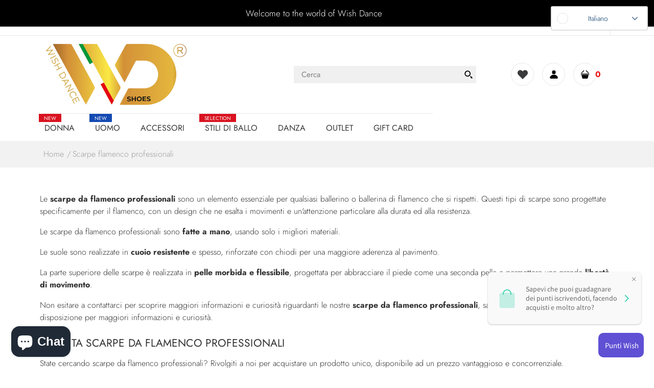

--- FILE ---
content_type: text/css
request_url: https://wishdanceshop.com/cdn/shop/t/18/assets/rt.menu.css?v=23941554513872097611605526960
body_size: 2468
content:
#menu{position:relative;overflow:visible}#menu .background-menu{position:absolute;top:0;left:0;right:0;bottom:0;z-index:-1}.megaMenuToggle{display:none}.container-megamenu2{padding-bottom:0!important;padding-top:10px!important;z-index:30!important}.mega-menu-modules>div{position:static}.mega-menu-modules>div:first-child>div{z-index:0;position:relative}.mega-menu-modules>div{background-position:top left;background-repeat:repeat-x}.mega-menu-modules{z-index:25}ul.megamenu{opacity:1;margin:0;padding:0;list-style:none}ul.megamenu.modern li.with-sub-menu>.sub-menu>.content .mmenu-shadow{position:absolute;width:100vw;height:100vh;background:#000 4f;left:0;top:0;z-index:-2;pointer-events:none}ul.megamenu>li{float:left;width:auto;margin:0 36px 0 0}ul.megamenu>li.float-right{margin:0 0 0 36px}ul.megamenu>li.pull-right{float:right;margin:0 0 0 10px}ul.megamenu>li>a{display:block;position:relative;padding:20px 2px 0}#main ul.megamenu>li.bakery-show-all-products>a{padding-left:40px;padding-right:42px;position:relative;margin:-1px 22px -1px -1px;height:61px;padding-top:20px;background-position:top left;background-repeat:repeat-x}ul.megamenu>li.pull-right>a{padding-right:0}ul.megamenu.classic>li.with-sub-menu>a strong:after{content:"\f078";display:inline-block;font: 14px/1 FontAwesome;font-size:9px;transition:all .2s ease-in-out;vertical-align:top;margin:5px 0 0 12px}ul.megamenu.modern>li.with-sub-menu>a strong:after{content:"";display:inline-block;margin:5px 0 0;width:100%;height:2px}ul.megamenu>li>a strong{font-weight:600}ul.megamenu .megamenu-label{position:absolute;top:0;left:-9px;height:16px;padding:4px 10px;font-size:10px;line-height:9px}ul.megamenu ul .megamenu-label{display:inline-block;position:relative;top:2px;vertical-align:top;left:10px}ul.megamenu .static-menu ul .megamenu-label{top:6px}ul.megamenu .static-menu ul .main-menu .megamenu-label{top:7px}ul.megamenu>li>a>.fa-home{display:block;font-size:20px}ul.megamenu>li>a img{margin-right:11px;margin-left:14px;margin-bottom:3px;vertical-align:middle}.vertical ul.megamenu>li>a img{display:block;float:left;position:relative;margin:-5px 13px -1px 0}ul.megamenu>li>a.description{line-height:1.1}ul.megamenu>li>a.description strong{font-size:13px;padding-top:1px;display:block}ul.megamenu>li>a.description img{float:left;margin-left:0}ul.megamenu>li>a.description .description{font-size:11px;opacity:.9}ul.megamenu>li>a.description .description-left{float:left;width:auto;display:block}ul.megamenu>li>.sub-menu{position:absolute;z-index:-20;visibility:hidden}.horizontal ul.megamenu>li>.sub-menu{position:static}.horizontal ul.megamenu>li>.sub-menu>div.content{position:absolute}ul.megamenu>li.with-sub-menu:hover>.sub-menu{z-index:20;visibility:visible}ul.megamenu>li>.sub-menu>.content{display:none}ul.megamenu>li>.sub-menu>.content,ul.megamenu>li>a>.arrow:after{transition:all .18s ease-out}ul.megamenu>li.with-sub-menu:hover>.sub-menu>.content{display:block}ul.megamenu.classic>li>.sub-menu>div>.arrow{position:relative}ul.megamenu.classic>li>.sub-menu>div>.arrow:after{position:absolute;margin-top:-10px;display:inline-block;border-right:10px solid transparent;border-bottom:10px solid;border-left:10px solid transparent;content:"";z-index:30;margin-left:30px;border-bottom-color:var(--bgcolor-submenu,var(--gl-color-link-text))}ul.megamenu.fade>li>.sub-menu>.content{display:block;opacity:0;filter:alpha(opacity=0);visibility:hidden;-webkit-transition:all .2s ease-out;-moz-transition:all .2s ease-out;-o-transition:all .2s ease-out;-ms-transition:all .2s ease-out;transition:all .2s ease-out}ul.megamenu.fade>li.with-sub-menu:hover>.sub-menu>.content{display:block;opacity:1;filter:alpha(opacity=100);visibility:visible}ul.megamenu.shift-up>li>.sub-menu>.content{display:block;opacity:0;filter:alpha(opacity=0);visibility:hidden;-webkit-transition:all .2s ease-out;-moz-transition:all .2s ease-out;-o-transition:all .2s ease-out;-ms-transition:all .2s ease-out;transition:all .2s ease-out;margin-top:25px}ul.megamenu.shift-up>li.with-sub-menu:hover>.sub-menu>.content{margin-top:0;display:block;opacity:1;filter:alpha(opacity=100);visibility:visible}ul.megamenu.shift-down>li>.sub-menu>.content{display:block;opacity:0;filter:alpha(opacity=0);visibility:hidden;-webkit-transition:all .2s ease-out;-moz-transition:all .2s ease-out;-o-transition:all .2s ease-out;-ms-transition:all .2s ease-out;transition:all .2s ease-out;margin-top:-25px}ul.megamenu.shift-down>li.with-sub-menu:hover>.sub-menu>.content{margin-top:0;display:block;opacity:1;filter:alpha(opacity=100);visibility:visible}ul.megamenu.shift-left>li>.sub-menu>.content{display:block;opacity:0;filter:alpha(opacity=0);visibility:hidden;-webkit-transition:all .2s ease-out;-moz-transition:all .2s ease-out;-o-transition:all .2s ease-out;-ms-transition:all .2s ease-out;transition:all .2s ease-out;left:30px}ul.megamenu.shift-left>li.with-sub-menu:hover>.sub-menu>.content{left:0;display:block;opacity:1;filter:alpha(opacity=100);visibility:visible}ul.megamenu.shift-right>li>.sub-menu>.content{display:block;opacity:0;filter:alpha(opacity=0);visibility:hidden;-webkit-transition:all .2s ease-out;-moz-transition:all .2s ease-out;-o-transition:all .2s ease-out;-ms-transition:all .2s ease-out;transition:all .2s ease-out;left:-30px}ul.megamenu.shift-right>li.with-sub-menu:hover>.sub-menu>.content{left:0;display:block;opacity:1;filter:alpha(opacity=100);visibility:visible}ul.megamenu.flipping>li>.sub-menu>.content{display:block;filter:alpha(opacity=0);visibility:hidden;opacity:0;-webkit-transform-origin:50% 0;-o-transform-origin:50% 0;transform-origin:50% 0;-webkit-transform:perspective(350px) rotateX(-90deg);-o-transform:perspective(350px) rotateX(-90deg);transform:perspective(350px) rotateX(-90deg);-webkit-transition:all .2s ease-out;-moz-transition:all .2s ease-out;-o-transition:all .2s ease-out;-ms-transition:all .2s ease-out;transition:all .2s ease-out}ul.megamenu.flipping>li.with-sub-menu:hover>.sub-menu>.content{display:block;opacity:1;filter:alpha(opacity=100);visibility:visible;-webkit-transform:perspective(350px) rotateX(0deg);-o-transform:perspective(350px) rotateX(0deg);transform:perspective(350px) rotateX(0);-webkit-transition:.2s linear 0;-o-transition:.2s linear 0;transition:.2s linear 0}ul.megamenu.slide>li>.sub-menu>.content{display:block;opacity:0;filter:alpha(opacity=0);visibility:hidden;-webkit-transform-origin:top;-moz-transform-origin:top;-o-transform-origin:top;-ms-transform-origin:top;transform-origin:top;-webkit-animation-fill-mode:forwards;-moz-animation-fill-mode:forwards;-ms-animation-fill-mode:forwards;-o-animation-fill-mode:forwards;animation-fill-mode:forwards;-webkit-transform:scale(1,0);-moz-transform:scale(1,0);-o-transform:scale(1,0);-ms-transform:scale(1,0);transform:scaleY(0);-webkit-transition:all .2s ease-out;-moz-transition:all .2s ease-out;-o-transition:all .2s ease-out;-ms-transition:all .2s ease-out;transition:all .2s ease-out}ul.megamenu.slide>li.with-sub-menu:hover>.sub-menu>.content{-webkit-transform:scale(1,1);-moz-transform:scale(1,1);-o-transform:scale(1,1);-ms-transform:scale(1,1);transform:scale(1);opacity:1!important;filter:alpha(opacity=100)!important;visibility:visible!important}ul.megamenu li .sub-menu .content{min-height:var(--height-vert-submenu,initial);width:var(--width-submenu,250px);left:var(--left-submenu,initial);background-color:var(--bgcolor-submenu,var(--gl-color-bg));box-sizing:content-box!important}ul.megamenu:not(.modern) li .sub-menu .content{box-shadow:0 0 25px #00000026}ul.megamenu .sub-menu .content>.border{display:none}ul.megamenu .sub-menu .content>.row:first-of-type{padding:0}ul.megamenu .sub-menu .content>.row>[class^=col-sm-]{padding-left:15px;padding-right:15px}ul.megamenu li .product{position:relative;margin-bottom:-4px}ul.megamenu li .product .image{padding:0}ul.megamenu li .product .image img{display:block;margin:0 auto}ul.megamenu li .product .name{padding:13px 0 0;text-align:center}ul.megamenu li .product .price{font-size:14px;font-weight:600;padding:0;margin:0;text-align:center}ul.megamenu li .product .sale,ul.megamenu li .product .new{margin-top:-5px}ul.megamenu li .sub-menu .content .static-menu a.main-menu{font-weight:500;font-size:20px;position:relative;padding:0 0 11px;display:inline-block}ul.megamenu li .sub-menu .content .static-menu a.main-menu:after{position:absolute;content:"";width:100%;height:2px;left:0;bottom:0}ul.megamenu li .sub-menu .content .static-menu .left-categories-image-right{float:left;width:52%;padding-right:8%}ul.megamenu li .sub-menu .content .static-menu .right-categories-image-right{float:left;width:40%;text-align:right;padding-top:15px}ul.megamenu li .sub-menu .content .static-menu .left-categories-image-left{float:left;width:37%;padding-right:7%;padding-top:15px}ul.megamenu li .sub-menu .content .static-menu .right-categories-image-left{float:left;width:56%}ul.megamenu li .sub-menu .content .static-menu .menu ul{list-style:none;margin:0;padding:3px 0}ul.megamenu li .sub-menu .content .static-menu>.menu>ul>li{padding-top:7px}ul.megamenu li .sub-menu .content .static-menu>.menu>ul>li:first-child{padding-top:0}ul.megamenu li .sub-menu .content .static-menu .menu ul ul{padding:11px 0 5px;line-height:30px}ul.megamenu li .sub-menu .content .static-menu .menu ul .categories-image-right ul a{display:block}ul.megamenu li .sub-menu .content .hover-menu .menu>ul>li{position:relative}ul.megamenu li .sub-menu .content .hover-menu a.main-menu{display:block;position:relative;margin:0}ul.megamenu li .sub-menu .content .hover-menu .col-sm-12 a.main-menu,ul.megamenu li .sub-menu .content .col-sm-12 .hover-menu a.main-menu{background-position:top left;background-repeat:repeat-x}ul.megamenu li .sub-menu .content .hover-menu li:first-child a.main-menu{background:none}ul.megamenu li .sub-menu .content .hover-menu a.with-submenu{overflow:hidden;-webkit-transition:all .2s ease-out;-moz-transition:all .2s ease-out;-o-transition:all .2s ease-out;-ms-transition:all .2s ease-out;transition:all .2s ease-out}ul.megamenu li .sub-menu .content .hover-menu a.with-submenu:before{display:block;position:absolute;top:50%;transform:translateY(-50%);right:20px;font-family:FontAwesome;cursor:pointer;font-size:9px;line-height:9px;font-weight:400;-webkit-font-smoothing:antialiased;-moz-osx-font-smoothing:grayscale;content:"\f054";-webkit-transition:all .2s ease-out;-moz-transition:all .2s ease-out;-o-transition:all .2s ease-out;-ms-transition:all .2s ease-out;transition:all .2s ease-out}ul.megamenu li .sub-menu .content .hover-menu li:hover>a.with-submenu:before{right:0;opacity:0}ul.megamenu li .sub-menu .content .hover-menu a.with-submenu:after{display:block;position:absolute;top:50%;transform:translateY(-50%);left:15px;font-family:FontAwesome;cursor:pointer;font-size:9px;line-height:9px;font-weight:400;-webkit-font-smoothing:antialiased;-moz-osx-font-smoothing:grayscale;content:"\f054";-webkit-transition:all .2s ease-out;-moz-transition:all .2s ease-out;-o-transition:all .2s ease-out;-ms-transition:all .2s ease-out;transition:all .2s ease-out;opacity:0;visibility:hidden}ul.megamenu li .sub-menu .content .hover-menu li:hover>a.with-submenu:after{left:30px;opacity:1;visibility:visible}ul.megamenu li .sub-menu .content .hover-menu li:hover>a.with-submenu{padding-left:50px}ul.megamenu li .sub-menu .content .hover-menu .menu ul{list-style:none;padding:0;position:relative}ul.megamenu li .sub-menu .content .hover-menu .menu ul ul{display:none;width:190px;position:absolute;z-index:10;left:100%;top:0;background:#fff;box-shadow:0 0 25px #00000026;-moz-box-shadow:0 0 25px rgba(0,0,0,.15);-webkit-box-shadow:0 0 25px rgba(0,0,0,.15);opacity:0;filter:alpha(opacity=0);visibility:hidden;-webkit-transition:all .2s ease-out;-moz-transition:all .2s ease-out;-o-transition:all .2s ease-out;-ms-transition:all .2s ease-out;transition:all .2s ease-out}ul.megamenu li:hover .sub-menu .content .hover-menu .menu ul ul{display:block}ul.megamenu li .sub-menu .content .hover-menu .menu ul li:hover>ul{display:block;opacity:1;filter:alpha(opacity=100);visibility:visible;margin-left:0}ul.megamenu li .sub-menu .content .hover-menu .menu ul ul>li:first-child:after{position:absolute;display:block;border-color:transparent;border-style:solid;border-width:10px;content:"";top:50%;transform:translateY(-50%);left:-10px;border-right-color:#fff;border-left-width:0}ul.megamenu li .sub-menu .content .hover-menu .menu ul ul li{position:relative}ul.megamenu li .sub-menu .content .hover-menu .menu ul ul li a{display:block;position:relative;margin:0;background-position:top left;background-repeat:repeat-x;font-weight:600}ul.megamenu li .sub-menu .content .hover-menu .menu ul ul li:first-child a{background:none}.megaMenuToggle{display:none;cursor:pointer}.megamenuToogle-wrapper{z-index:22;margin-top:-1px;background:#fafafa;transition:all .2s ease-in;-webkit-transition:all .2s ease-in;-moz-transition:all .2s ease-in}.megamenuToogle-wrapper .megamenuToogle-pattern{background-position:top left;background-repeat:repeat-x}.main-content .megamenuToogle-wrapper .megamenuToogle-pattern{background:none}.vertical .megamenuToogle-wrapper{margin-top:0}.megamenuToogle-wrapper:hover,.active .megamenuToogle-wrapper{background:#d9121f}.megamenuToogle-wrapper .container{font-size:14px;font-weight:600;padding:22px 30px 18px!important;transition:all .2s ease-in;-webkit-transition:all .2s ease-in;-moz-transition:all .2s ease-in}.vertical .megamenuToogle-wrapper .container{padding:26px 30px 23px!important}.megamenuToogle-wrapper .container>div{float:right;width:15px;margin:4px 0 0}.megamenuToogle-wrapper .container>div span{display:block;width:100%;height:2px;margin-top:2px;background:#d9121f}.vertical #menuHeading{margin:30px 0 0}.vertical .megamenu-wrapper{display:block;border:none;position:relative;z-index:23}.vertical ul.megamenu>li{display:block;float:none!important;width:auto;background:none;border:none;border-top:1px solid var(--global-color-border);transition:all .2s ease-in;-webkit-transition:all .2s ease-in;-moz-transition:all .2s ease-in;margin:0!important;padding:0;position:relative}.vertical ul.megamenu>li:first-child{border:none;padding-top:3px}.vertical ul.megamenu>li:last-child{padding-bottom:3px}.vertical ul.megamenu>li:hover{background:var(--global-color-border)}.vertical ul.megamenu>li.home{display:none}.vertical ul.megamenu>li>a{text-shadow:none;background:none!important;height:auto!important;margin:0}.vertical ul.megamenu>li>a,ul.megamenu li .sub-menu .content .hover-menu a.main-menu,ul.megamenu li .sub-menu .content .hover-menu .menu ul ul li a{padding:13px 30px}.vertical ul.megamenu>li.with-sub-menu>a strong:after{display:none}.vertical ul.megamenu .megamenu-label{display:inline-block;position:relative;top:-3px!important;vertical-align:top;left:3px}.vertical ul.megamenu>li>a.description{padding:12px 20px 12px 21px}.vertical ul.megamenu>li.with-sub-menu>a{overflow:hidden;-webkit-transition:all .2s ease-out;-moz-transition:all .2s ease-out;-o-transition:all .2s ease-out;-ms-transition:all .2s ease-out;transition:all .2s ease-out}.vertical ul.megamenu>li.with-sub-menu>a:before{display:block;position:absolute;top:50%;transform:translateY(-50%);right:30px;font-family:FontAwesome;cursor:pointer;font-size:9px;line-height:9px;font-weight:400;-webkit-font-smoothing:antialiased;-moz-osx-font-smoothing:grayscale;content:"\f054";-webkit-transition:all .2s ease-out;-moz-transition:all .2s ease-out;-o-transition:all .2s ease-out;-ms-transition:all .2s ease-out;transition:all .2s ease-out}.vertical ul.megamenu>li.with-sub-menu:hover>a:before{right:0;opacity:0}.vertical ul.megamenu>li.with-sub-menu>a:after{transform:translateY(-50%);display:block;position:absolute;top:50%;left:15px;font-family:FontAwesome;cursor:pointer;font-size:9px;line-height:9px;font-weight:400;-webkit-font-smoothing:antialiased;-moz-osx-font-smoothing:grayscale;content:"\f054";-webkit-transition:all .2s ease-out;-moz-transition:all .2s ease-out;-o-transition:all .2s ease-out;-ms-transition:all .2s ease-out;transition:all .2s ease-out;opacity:0;visibility:hidden}.vertical ul.megamenu>li.with-sub-menu:hover>a:after{left:30px;opacity:1;visibility:visible}.vertical ul.megamenu>li.with-sub-menu:hover>a{padding-left:50px}.vertical ul.megamenu>li>.sub-menu{left:100%;padding-top:0;top:0;width:var(--width-submenu,inherit)}.vertical ul.megamenu>li>.sub-menu>.content{margin-left:0;position:relative!important}.vertical ul.megamenu>li>.sub-menu>div>.arrow{left:0!important;top:0}.vertical ul.megamenu>li>.sub-menu>div>.arrow:after{position:absolute;top:14px;left:0;margin-top:0;margin-left:-10px;display:block;border-color:transparent;border-style:solid;border-width:10px;border-right-color:#fff;border-left-width:0;content:"";z-index:30}.mega-menu-modules .vertical #menuHeading{margin:0}.mega-menu-modules .vertical .megamenuToogle-wrapper{background:#fafafa;cursor:pointer;transition:all .2s ease-in;-webkit-transition:all .2s ease-in;-moz-transition:all .2s ease-in}.mega-menu-modules .vertical:hover .megamenuToogle-wrapper{background:#d9121f}.mega-menu-modules .vertical .megamenuToogle-wrapper .megamenuToogle-pattern{background-position:top right;background-repeat:repeat-y}.mega-menu-modules .vertical .megamenuToogle-wrapper .container{padding:23px 30px 23px 45px!important;background-position:top left;background-repeat:repeat-x;transition:all .2s ease-in;-webkit-transition:all .2s ease-in;-moz-transition:all .2s ease-in}.standard-body .fixed .mega-menu-modules .vertical .megamenuToogle-wrapper .container{padding-left:40px!important}.standard-body .full-width .mega-menu-modules .mega-menu-modules>div:first-child:before{content:"";position:absolute;top:0;left:-1000px;width:1020px;height:71px;z-index:-1;background-position:top left;background-repeat:repeat-x;display:block}.fixed-body-2-2 .mega-menu-modules .mega-menu-modules>div:first-child:before{display:none!important}.mega-menu-modules .vertical .megamenuToogle-wrapper .container:after{content:"\f078";display:inline-block;font: 14px/1 FontAwesome;font-size:9px;text-rendering:auto;-webkit-font-smoothing:antialiased;-moz-osx-font-smoothing:grayscale;transition:all .2s ease-in-out;-webkit-transition:all .2s ease-in-out;-moz-transition:all .2s ease-in-out;vertical-align:top;margin:5px 0 0 6px}#main .mega-menu-modules .vertical .megamenu-wrapper{position:absolute;width:100%;visibility:hidden;opacity:0;z-index:-100;margin-top:20px;transition:all .2s ease-in;-webkit-transition:all .2s ease-in;-moz-transition:all .2s ease-in}#main .mega-menu-modules .vertical:hover .megamenu-wrapper,.common-home.show-vertical-megamenu #main .mega-menu-modules .vertical .megamenu-wrapper,body.templateCollection.show-vertical-megamenu-category-page #main .mega-menu-modules .vertical .megamenu-wrapper{visibility:visible;opacity:1;z-index:1;margin-top:0}#main .mega-menu-modules .vertical ul.megamenu>li>a{padding-left:45px}.standard-body #main .fixed .mega-menu-modules .vertical ul.megamenu>li>a{padding-left:40px}#main .mega-menu-modules .vertical ul.megamenu>li.with-sub-menu>a:after{left:20px}#main .mega-menu-modules .vertical ul.megamenu>li.with-sub-menu:hover>a:after{left:45px}#main .mega-menu-modules .vertical ul.megamenu>li.with-sub-menu:hover>a{padding-left:65px}@media (max-width: 1098px){ul.megamenu>li{margin:0 20px 0 0}ul.megamenu>li.pull-right{margin:0 0 0 10px}#main .mega-menu-modules>div:last-child>div{padding-left:0}.mega-menu-modules .vertical .megamenuToogle-wrapper .container,.mega-menu-modules .vertical ul.megamenu>li>a,.standard-body .fixed .mega-menu-modules .vertical .megamenuToogle-wrapper .container,.standard-body .fixed .mega-menu-modules .vertical ul.megamenu>li>a{padding-left:30px!important}.mega-menu-modules .vertical ul.megamenu>li.with-sub-menu:hover>a,.standard-body .fixed .mega-menu-modules .vertical ul.megamenu>li.with-sub-menu:hover>a{padding-left:50px!important}#main .mega-menu-modules .vertical ul.megamenu>li.with-sub-menu>a:after{left:10px}#main .mega-menu-modules .vertical ul.megamenu>li.with-sub-menu:hover>a:after{left:30px}.mega-menu-modules>div:first-child>div,.standard-body .fixed .mega-menu-modules>div:first-child>div{margin-left:-30px!important}}@media (min-width: 992px){.megamenu-wrapper{display:block!important}}.computer-menu ul{list-style:none;padding:2px 0 0!important;margin:0!important;font-weight:600;line-height:30px}.computer-menu a{font-size:14px}.computer-menu li{margin:0!important;float:left;clear:both}.with-border-left{position:static}.with-border-left:before{content:"";position:absolute;width:1px;top:-30px;bottom:-30px;background-repeat:repeat;margin-left:-31px}@media (max-width: 767px){.with-border-left:before{display:none}}.flowers-menu{margin:0 0 -9px!important}.flowers-menu ul{list-style:none;padding:2px 0 0!important;margin:0!important;font-weight:600;line-height:30px}.flowers-menu a{font-size:13px}.flowers-menu li{margin:0!important;float:left;clear:both}@media (max-width: 767px){.flowers-menu{padding:0!important}}.fashion3-megamenu{position:relative}.fashion3-megamenu .static-menu a.main-menu:after{display:none}#main .fashion3-megamenu .static-menu .menu ul{line-height:25px;font-size:12px;font-weight:600;text-transform:uppercase}#main .fashion3-megamenu .static-menu .menu>ul{padding-top:35px;padding-bottom:45px}.fashion3-megamenu .all-products{display:block;border-top:1px solid rgba(255,255,255,.15);padding:12px 40px 10px;font-size:11px;font-weight:600;text-transform:uppercase}.sport-menu ul{list-style:none;padding:2px 0 0 10px!important;margin:0!important;line-height:30px}.sport-menu a{font-size:14px;font-weight:600}.sport-menu li{margin:0!important;float:left;clear:both}@media (max-width: 991px){.vertical #menuHeading,.vertical .megamenu-wrapper{display:none}#main .mega-menu-modules .vertical .megamenu-wrapper{-webkit-transition-property:none;transition-property:none}.vertical .megamenuToogle-wrapper:before{display:none!important}.vertical .megamenuToogle-wrapper .container:before{display:none!important}.vertical .megamenuToogle-wrapper .container:after{width:auto!important;height:auto!important;display:block!important;content:"\f078"!important;color:inherit!important;position:static!important;background:none!important;margin:5px 0 0!important;float:right!important;font: 14px/1 FontAwesome;font-size:10px!important;text-rendering:auto;-webkit-font-smoothing:antialiased;-moz-osx-font-smoothing:grayscale}.standard-body #main .full-width .mega-menu-modules .megaMenuToggle:before{background:none!important}}
/*# sourceMappingURL=/cdn/shop/t/18/assets/rt.menu.css.map?v=23941554513872097611605526960 */


--- FILE ---
content_type: text/css
request_url: https://wishdanceshop.com/cdn/shop/t/18/assets/rt.helper.css?v=72365188165560685021605526959
body_size: 1536
content:
#header-parts svg{width:20px;height:20px}.header-notice{height:var(--height-hn,52px);background-size:cover;background-position:center center;background-repeat:no-repeat;overflow:hidden}.header-notice .hn--wrapper{width:calc(100% - var(--height-hn))}.header-notice a.hn--close,.header-notice .hn--socials a{width:var(--height-hn,52px)}.header-notice svg{width:calc(var(--height-hn,52px) / 3)}.header-notice.closed{margin-top:calc(var(--height-hn,52px) * -1);animation:.2s linear custom-margin-slideup}#preview-bar-iframe{display:none!important}dl,ol,ul{list-style:none}.rt_list ul li{cursor:pointer;opacity:.7}.rt_list ul li.active{color:var(--gl-color-link-text);font-weight:600}.rt_dropdown{display:inline-block;position:relative;vertical-align:middle;line-height:1}.rt_dropdown:hover ul{opacity:1;visibility:visible;transform:translateY(0)}.rt_dropdown:hover a{color:#d9121f}.rt_dropdown:hover:after{content:"";position:absolute;width:100%;height:9px;left:0;top:100%;z-index:3}.rt_dropdown a{cursor:pointer;color:#000;display:inline-flex;align-items:center;transition:color .25s ease}.rt_dropdown a:after{content:"\f078";font: 14px/1 FontAwesome;speak:none;font-style:normal;font-weight:400;font-variant:normal;text-transform:none;-webkit-font-smoothing:antialiased;font-size:9px;vertical-align:middle;display:inline-block;margin-left:5px}.rt_dropdown ul::-webkit-scrollbar{width:3px}.rt_dropdown ul::-webkit-scrollbar-track{background:#00000026}.rt_dropdown ul::-webkit-scrollbar-thumb{background:#00000040}.rt_dropdown ul{position:absolute;top:calc(100% + 10px);z-index:31;left:0;list-style:none;padding:10px 0;margin-bottom:0;text-align:left;box-shadow:0 0 25px #00000026;-moz-box-shadow:0 0 25px rgba(0,0,0,.15);-webkit-box-shadow:0 0 25px rgba(0,0,0,.15);opacity:0;visibility:hidden;background-color:#fff;transform:translateY(15px);transition:opacity .25s ease,visibility .25s ease,transform .25s ease}.rt_dropdown ul li{cursor:pointer;padding:8px 18px;line-height:20px;color:#000;transition:color .25s ease;display:flex;align-items:center}.rt_dropdown ul li:hover,.rt_dropdown ul li.active{color:#d9121f}.rt_dropdown ul:after{position:absolute;top:-10px;left:calc(50% - 10px);display:inline-block;border-right:10px solid transparent;border-bottom:10px solid #fff;border-left:10px solid transparent;content:"";cursor:pointer}[style*=--aspect-ratio]>:first-child{width:100%}[style*=--aspect-ratio]>*{height:auto}[style*=--aspect-ratio]:before{content:"";display:block;padding-bottom:calc(100% / (var(--aspect-ratio)))}[style*=--aspect-ratio]>:first-child{position:absolute;top:0;left:0;height:100%}@media (min-width: 576px){.ml-container{margin-left:calc(50vw - 270px + var(--custom-gutter,15px))}.mr-container{margin-right:calc(50vw - 255px)}.ml-n-container{margin-left:calc(-50vw + 255px)}.mr-n-container{margin-right:calc(-50vw + 255px)}.w-container{width:calc(50vw - 255px)}.w-container-no-padding{width:calc(50vw - 270px)}}@media (min-width: 768px){.ml-container{margin-left:calc(50vw - 360px + var(--custom-gutter,15px))}.mr-container{margin-right:calc(50vw - 345px)}.ml-n-container{margin-left:calc(-50vw + 345px)}.mr-n-container{margin-right:calc(-50vw + 345px)}.w-container{width:calc(50vw - 345px)}.w-container-no-padding{width:calc(50vw - 360px)}}@media (min-width: 992px){.ml-container{margin-left:calc(50vw - 480px + var(--custom-gutter,15px))}.mr-container{margin-right:calc(50vw - 465px)}.ml-n-container{margin-left:calc(-50vw + 465px)}.mr-n-container{margin-right:calc(-50vw + 465px)}.w-container{width:calc(50vw - 465px)}.w-container-no-padding{width:calc(50vw - 480px)}}@media (min-width: 1200px){.ml-container{margin-left:calc(50vw - 570px + var(--custom-gutter,15px))}.mr-container{margin-right:calc(50vw - 555px)}.ml-n-container{margin-left:calc(-50vw + 555px)}.mr-n-container{margin-right:calc(-50vw + 555px)}.w-container{width:calc(50vw - 555px)}.w-container-no-padding{width:calc(50vw - 570px)}}@media (min-width: 1920px){.ml-container{margin-left:calc(960px - 570px + var(--custom-gutter,15px))}.mr-container{margin-right:405px}.ml-n-container{margin-left:-405px}.mr-n-container{margin-right:-405px}.w-container{width:405px}.w-container-no-padding{width:390px}}.btn-modern{border-bottom:2px solid;padding-top:.25rem;padding-bottom:.25rem;background-color:transparent;display:flex;align-items:center}.btn-modern:after{content:"";border:solid;border-width:0 2px 2px 0;display:inline-block;padding:3px;transform:rotate(-45deg);top:0;margin-left:.5rem}.btn-squared{padding:.25rem 1rem;letter-spacing:.08em;white-space:nowrap;border-radius:0!important}.btn-classic{padding:.25rem;border:1px solid}.rt-tabs{clear:both;position:relative;opacity:0;display:flex;flex-direction:column}.rt-tabs.rt-tab--loaded{flex-direction:row;opacity:1}.rt-tabs .rt-tab{display:block}.rt-tabs .rt-tab label{margin-right:20px;position:relative;top:0;cursor:pointer}.rt-tabs .rt-tab [type=radio]{display:none}.rt-tabs .rt-tab .rt-tab__content{position:relative;padding-top:.25rem;left:0;right:0;bottom:0;opacity:0;visibility:hidden}.rt-tabs .rt-tab .rt-tab__radio[type=radio]:not(:checked)~label{border-bottom:none!important;opacity:.5}.rt-tabs .rt-tab .rt-tab__radio[type=radio]:checked~label~.rt-tab__content{z-index:1;opacity:1;visibility:visible}.d-flex .flex-child-align--right,.creative-builder .flex-child-align--right{margin-left:auto!important}.text--inactive{color:var(--gl-color-link-text)!important;opacity:.7}.lh--0{line-height:0!important}.lh--1{line-height:1!important}.has-opacity-layer--dark,.has-opacity-layer--bright{position:relative}.has-opacity-layer--dark:before,.has-opacity-layer--bright:before{content:"";position:absolute;top:0;left:0;width:100%;height:100%;background:#000;opacity:.4}.has-opacity-layer--dark>*,.has-opacity-layer--bright>*{z-index:1}.has-opacity-layer--bright:before{filter:invert(1)}.custom-color,.custom-color a,.custom-color p{color:var(--color,inherit)!important}input.custom-color::placeholder{color:var(--color,inherit)!important}svg.custom-color{fill:var(--color,inherit)!important}a.custom-color:hover,.custom-color a:hover,a:hover .custom-color{opacity:.7}.custom-font-size{font-size:var(--font-size)}@media (min-width: 768px){.custom-font-size{font-size:var(--font-size-md,var(--font-size))}.custom-font-size-md{font-size:var(--font-size-md)}}@media (min-width: 992px){.custom-font-size{font-size:var(--font-size-lg,var(--font-size-md,var(--font-size)))}.custom-font-size-md{font-size:var(--font-size-lg,var(--font-size-md))}.custom-font-size-lg{font-size:var(--font-size-lg)}}@media (min-width: 1200px){.custom-font-size{font-size:var(--font-size-xl,var(--font-size-lg,var(--font-size-md,var(--font-size))))}.custom-font-size-md{font-size:var(--font-size-xl,var(--font-size-lg,var(--font-size-md)))}.custom-font-size-lg{font-size:var(--font-size-xl,var(--font-size-lg))}.custom-font-size-xl{font-size:var(--font-size-xl)}}.custom-font-weight{font-weight:var(--font-weight)!important}.custom-margin{margin:var(--margin-top) var(--margin-right) var(--margin-bottom) var(--margin-left)!important}.custom-border-color{border-color:var(--border-color)!important}ul.megamenu li .sub-menu .content .static-menu a.main-menu.custom-border-color:after{background-color:var(--border-color)!important}.no-margin--p p{margin:0!important}@keyframes custom-margin-slideup{0%{margin-top:0}}.custom-min-height{min-height:var(--min-height)!important}@media (min-width: 768px){.custom-min-height{min-height:var(--min-height-md,var(--min-height))!important}.custom-min-height-md{min-height:var(--min-height-md)!important}}.custom-width{width:var(--width)!important}@media (min-width: 768px){.custom-width{width:var(--width-md,var(--width))!important}.custom-width-md{width:var(--width-md)!important}}.custom-height{height:var(--height)!important}@media (min-width: 768px){.custom-height{height:var(--height-md,var(--height))!important}.custom-height-md{height:var(--height-md)!important}}.custom-flex{flex:var(--flex)!important}.custom-bgcolor,input[type=checkbox].custom-bgcolor{background-color:var(--bg-color)!important}input[type=checkbox].custom-bgcolor:checked{border:4px solid var(--bg-color)!important;background-color:#fff!important}.custom-border-radius{border-radius:var(--border-radius)}.of-hidden{overflow:hidden!important}.of-visible{overflow:visible!important}.absolute-bottom{position:absolute!important;bottom:0!important}.fade-off-bg{position:relative}.fade-off-bg:before{content:"";background-image:linear-gradient(to top,#fff,#efefef00);position:absolute;height:100%;right:0;bottom:0;left:0;width:100%}.text-underline{text-decoration:underline!important}.bgimage-center-no-repeat{background-size:cover;background-repeat:no-repeat;background-position:center center}svg.custom-svg-size,.custom-svg-size svg{width:var(--svg-size)!important;height:var(--svg-size)!important}@media (min-width: 768px){svg.custom-svg-size,.custom-svg-size svg{width:var(--svg-size-md,var(--svg-size))!important;height:var(--svg-size-md,var(--svg-size))!important}}svg.custom-svg-color,.custom-svg-color svg{fill:var(--svg-color)!important}.custom-absolute-pos{top:var(--top-side,0);left:var(--left-side,0)}.self-center-x{transform:translate(-50%)}.self-center-y{transform:translateY(-50%)}@media (min-width: 768px){.border-top-md{border-top:1px solid var(--global-color-border)!important}.border-right-md{border-right:1px solid var(--global-color-border)!important}.border-bottom-md{border-bottom:1px solid var(--global-color-border)!important}.border-left-md{border-left:1px solid var(--global-color-border)!important}}@media (max-width: 767px){.border-top-xs-only{border-top:1px solid var(--global-color-border)!important}.border-right-xs-only{border-right:1px solid var(--global-color-border)!important}.border-bottom-xs-only{border-bottom:1px solid var(--global-color-border)!important}.border-left-xs-only{border-left:1px solid var(--global-color-border)!important}}.hide{display:none!important}.hidden{display:none!important;visibility:hidden!important}.zi-lv1{z-index:1}.zi-lv9{z-index:9}.has-pointer{cursor:pointer}svg.has-pointer,.has-pointer svg{opacity:1;transition:opacity .1s linear}svg.has-pointer:hover,.has-pointer svg:hover{opacity:.7}.shopify-section:hover{z-index:2}.absolute-right{position:absolute;right:0}.flex-with-equal-children{display:flex}.flex-with-equal-children>*{flex:1 1 0}@media (max-width: 767px){.rt-mobile-snapscroll{overflow-x:scroll!important;display:flex;flex-wrap:nowrap!important;scroll-snap-type:x mandatory}.rt-mobile-snapscroll>div{scroll-snap-align:start;min-width:var(--snapscroll-itemsize);padding:1.5rem .5rem .5rem 0;border:none!important}}
/*# sourceMappingURL=/cdn/shop/t/18/assets/rt.helper.css.map?v=72365188165560685021605526959 */


--- FILE ---
content_type: text/javascript
request_url: https://wishdanceshop.com/cdn/shop/t/18/assets/theme.js?v=19044585809553847561605526968
body_size: 25481
content:
document.addEventListener("lazybeforeunveil",function(t){var e=t.target.getAttribute("data-bg");e&&(t.target.style.backgroundImage="url("+e+")")});function debounce(e,t,a){var r;return function(){var o=this,n=arguments,s=a&&!r;clearTimeout(r),r=setTimeout(function(){r=null,a||e.apply(o,n)},t),s&&e.apply(o,n)}}var xxx,roar={init:function(){this.handleAccount(),this.handleCartAgree(),this.handleAddress(),this.initProductQuickShopItem(),this.initFilterSidebar(),this.initVerticalMenuSidebar(),this.initCountdown(),this.addToCart(),this.cartSidebar(),this.removeCart(),this.addToWishlist(),this.handleCompare(),this.removeToWishlist(),this.handlePopups(),this.handleGMap(),this.handleScrollToTop(),this.handleSmoothScroll(),this.mapFilters(),this.handleQuickshop(),this.handleBlog(),this.handleCookie(),this.handleDropdown(),this.toggleFilter(),this.handleCartPage(),this.handleUpsellProducts(),this.handleTabs()},handleTab:function(e){$(e).removeClass("rt-tab--loaded").css("minHeight","").find(".rt-tab__content").css("position","unset");let t=e.querySelectorAll(".rt-tab");t.forEach(t=>{let a=t.querySelector(".rt-tab__radio"),r=t.querySelector(".rt-tab__content"),o=r.offsetHeight;r.style.position="absolute",a.addEventListener("click",function(){e.style.minHeight=t.querySelector(".rt-tab__content").offsetHeight+40+"px"},!1),a.checked&&(e.style.minHeight=o+40+"px")}),e.className+=" rt-tab--loaded"},handleTabs:function(){if(window.IntersectionObserver){let e=document.querySelectorAll(".rt-tabs");let t=!1,a=new IntersectionObserver(function(e){e.forEach(e=>{e.isIntersecting?(t=!0,roar.handleTab(e.target)):t&&(t=!1)})},{root:null,rootMargin:"0px",threshold:0});e.forEach(e=>{a.observe(e)})}else console.log("Your browser is out of date. Please upgrade it first!");roar.handleTabResize()},handleTabResize:function(){if(window.ResizeObserver){let t=document.querySelectorAll(".rt-tab__content");var e=new ResizeObserver(e=>{for(let t of e){let e=t.target.closest(".rt-tabs");roar.handleTab(e)}});t.forEach(t=>{e.observe(t)})}else console.log("Your browser is out of date. Please upgrade it first!")},handleSeasonalFrame:function(){$(window).resize(function(){if(0<$(".rt-seasonal-frames").length){var e=!1;if(!1==$(".rt-seasonal-frames").data("mobile")&&768<roar.getWidthBrowser()&&(e=!0),!0==$(".rt-seasonal-frames").data("mobile")&&(e=!0),!0==e){$(".rt-seasonal-frames").show();for(var t=$(".rt-seasonal-frames"),a=t.data("ow"),r=t.data("oh"),o=0;o<t.children().length;o++){var n,s,l,d,c=$(t.children()[o]),p=c.data("position"),u=c.data("idx"),m=c.data("w"),h=c.data("h"),g=c.data("x"),f=c.data("y"),v=c.data("src"),y=1e3+u;"top"==p||"bottom"==p?(n=window.innerWidth/a,s=m*n,_newHeight=h*n,l=g*n,d="top"==p?f*n:(r-f-h)*n,c.html(""),c.html("<img class=\"position-fixed\" width=\""+s+"\" height=\""+_newHeight+"\" style=\"z-index:"+y+";left:"+l+"px;"+p+":"+d+"px\" src=\""+v+"\"/>")):(n=window.innerHeight/r,s=m*n,_newHeight=h*n,d=f*n,l="left"==p?g*n:(a-g-m)*n,c.html(""),c.html("<img class=\"position-fixed\" width=\""+s+"\" height=\""+_newHeight+"\" style=\"z-index:"+y+";top:"+d+"px;"+p+":"+l+"px\" src=\""+v+"\"/>"))}}else $(".rt-seasonal-frames").hide()}}).resize()},handleCartAgree:function(){$("body").on("change",".product-cart__agree",function(){var e=$(this),t=$(this).closest(".cart__condition__wrapper").find(".checkout-button");e.is(":checked")?t.removeClass("btn-disabled"):t.addClass("btn-disabled")})},handleAddress:function(){var e=$("#AddressNewForm");e.length&&(Shopify&&new Shopify.CountryProvinceSelector("AddressCountryNew","AddressProvinceNew",{hideElement:"AddressProvinceContainerNew"}),$(".address-country-option").each(function(){var e=$(this).data("form-id");new Shopify.CountryProvinceSelector("AddressCountry_"+e,"AddressProvince_"+e,{hideElement:"AddressProvinceContainer_"+e})}),$(".address-new-toggle").on("click",function(){e.toggleClass("hide")}),$(".address-edit-toggle").on("click",function(){var e=$(this).data("form-id");$("#EditAddress_"+e).toggleClass("hide")}),$(".address-delete").on("click",function(){var e=$(this),t=e.data("form-id"),a=e.data("confirm-message");confirm(a||"Are you sure you wish to delete this address?")&&Shopify.postLink("/account/addresses/"+t,{parameters:{_method:"delete"}})}))},handleAccount:function(){function e(){return $("#recover-password").fadeIn(),$("#customer-login").hide(),window.location.hash="#recover",!1}function t(){return $("#recover-password").hide(),$("#customer-login").fadeIn(),window.location.hash="",!1}$("#forgot_password a").on("click",function(){e()}),"#recover"==window.location.hash?e():t(),$("#recover-password .cancel").on("click",function(){t()})},initProductQuickShopItem:function(e){function t(e){var t=e.replace("https:","").replace("http:","").split("?v=")[0].split("/"),a=t[t.length-1].split("."),r=a.pop(),o=a.join(".")+"@2x."+r,n=a.join(".")+"."+r,s={};return s.srcset=e.replace(t[t.length-1],o)+" 500w,"+e.replace(t[t.length-1],n)+" 166w",s.src=e.replace(t[t.length-1],n),s}function a(e,t){var a=t.replace("https:","").replace("http:","").split("?v=")[0],r="";0<e.find(".item-images-wrapper a").length&&e.find(".item-images-wrapper a").each(function(){var e=$(this).data("_image").replace("https:","").replace("http:","").split("?v=")[0];if(e==a)return void(r=$(this))}),e.find(".item-images-wrapper a").removeClass("active"),""!=r&&r.addClass("active")}function r(e){var t,a=e,r=[],o=a.get(0).attributes,n=o.length;for(t=0;t<n;t++)"data-"===o[t].name.substring(0,5)&&r.push(o[t].name);$.each(r,function(e,t){a.removeAttr(t)})}function o(e,o){if(o.available?(e.find("div.price").data("price",o.price),e.find(".btn-action.addtocart-item-js span").text(theme.strings.addToCart),e.find(".btn-action.addtocart-item-js").prop("disabled",!1)):(e.find("div.price").data("price","0"),e.find(".btn-action.addtocart-item-js span").text(theme.strings.soldOut),e.find(".btn-action.addtocart-item-js").prop("disabled",!0)),0<e.closest(".grouped-product").length&&roar.updateGroupedPrice(),e.find("select.variation-select.no-js").val(o.id),e.find("span.price-new.money").html(theme.Currency.formatMoney(o.price,theme.settings.moneyFormat)),!(o.compare_at_price>o.price))e.find("span.price-old.money").addClass("hide"),e.find(".sale").addClass("hide");else if(e.find("span.price-old.money").html(theme.Currency.formatMoney(o.compare_at_price,theme.settings.moneyFormat)).removeClass("hide"),e.find(".sale").text(theme.strings.sale).removeClass("hide"),e.find(".sale").hasClass("percentage")){var n=Math.round(100*(o.compare_at_price-o.price)/o.compare_at_price);e.find(".sale").text("-"+n+"%")}if(window.builtin_currencies_used&&(r(e.find(".money")),theme.CurrencyPicker.convert(".product-item-advanced-wrapper .money")),null!==o.featured_image){a(e,o.featured_image.src);var s=t(o.featured_image.src);e.find("img.mpt-image").attr("srcset",s.srcset).attr("src",s.src)}}function n(t,a,e,r){if(1<a.options.length)for(var o=t.closest(".product-item-option"),n=0;n<a.options.length;n++)n!=e&&o.find(".single-option-selector-item-"+n+" option").each(function(){var t="unavailable",o=$(this).attr("value");for(j=0;j<a.variants.length;j++){var s=a.variants[j];if(s.options[e]!=r)continue;else if(s.options[n]==o){t=!0==s.available?"available":"sold_out";break}}$(this).closest(".selector-wrapper-item").find(".swatch-element-item."+$(this).data("swatch")).removeClass("available").removeClass("sold_out").removeClass("unavailable").addClass(t)});else{for(var n=0;n<a.variants.length;n++)var s=a.variants[n],l=s.option1;for(var n=0;n<a.options.length;n++)t.find("option").each(function(){var e="unavailable",t=$(this).attr("value");for(j=0;j<a.variants.length;j++)if(a.variants[j].options[n]==t){e=a.variants[j].available?"available":"sold_out";break}$(this).closest(".selector-wrapper-item").find(".swatch-element-item."+$(this).data("swatch")).removeClass("available").removeClass("sold_out").removeClass("unavailable").addClass(e)})}}var e=e||"body";0<$(".single-option-selector-item").length&&$(".single-option-selector-item").unbind("change")&&$(document).on("change",".single-option-selector-item",function(){var e=$(this).closest(".product-item-advanced-wrapper");if(0<e.find(".ProductItemJson").length){var t=JSON.parse(e.find(".ProductItemJson").html()),a={},r="not_found";for($(this).closest(".variations-content").find(".single-option-selector-item").each(function(){a[$(this).data("index")]=$(this).val()}),k=0;k<t.variants.length;k++){var n=!1;for(ol=1;ol<=t.options.length;ol++)if(a["option"+ol]==t.variants[k]["option"+ol])n=!0;else{n=!1;break}if(!0==n){r="found",o(e,t.variants[k]);break}}"not_found"==r&&(e.find(".btn-action.addtocart-item-js span").text(theme.strings.unavailable),e.closest(".product-item-advanced-wrapper").find(".btn-action.addtocart-item-js").prop("disabled",!0))}});var s=e+" .swatch-item-radio-js";0<$(s).length&&($(s).unbind("click"),$(document).on("click",s,function(){var e=JSON.parse($(this).closest(".product-item-advanced-wrapper").find(".ProductItemJson").html()),t=$(this).closest(".selector-wrapper-item"),a=t.find("select.single-option-selector-item"),r=$(this).data("poption"),o=$(this).data("value");$(this).data("value")!=a.val()&&(a.val($(this).data("value")).trigger("change"),t.find("label").removeClass("label-selected"),$(this).parent("label").addClass("label-selected"),t.find(".swatch-radio").removeClass("selected"),$(this).addClass("selected")),n(a,e,r,o)}),$(document).ajaxComplete(function(){$(s+".selected").trigger("click")}),$(s+".selected").trigger("click")),$(document).on("mouseenter mouseleave click",".product-item-advanced-wrapper",function(){$(this).parent().hasClass("mproducts-list-detail")}),$(document).on("click",".item-images-wrapper a",function(){if(!$(this).hasClass("active")){var e=$(this).data("_image"),a=t(e);$(this).closest(".item-images-wrapper").find("a").removeClass("active"),$(this).addClass("active"),$(this).closest(".product-content-wrapper").find("img.mpt-image").attr("srcset",a.srcset).attr("src",a.src)}}),$(document).on("click",".items-image-buttons a",function(t){t.preventDefault(),$(this).hasClass("next")?$(this).closest(".product").find(".item-images-wrapper a.active").next().trigger("click"):$(this).closest(".product").find(".item-images-wrapper a.active").prev().trigger("click")})},initFilterSidebar:function(){$(".filter_title .arrow").on("click",function(){$(this).toggleClass("rotArr"),$(this).parent().next().slideToggle(300)})},initVerticalMenuSidebar:function(){$(".ver-dropdown-parent-submenu a.dropdown-link").on("click",function(t){t.preventDefault();var e=$(this).closest(".ver-dropdown-parent-submenu").find("ul.ver-dropdown-menu"),a=$(this).find("i.fa");a.hasClass("aDown")?a.removeClass("aDown")&&e.slideUp():a.addClass("aDown")&&e.slideDown()})},fixedHeaderMenu:function(){if(!(991>=$(window).width())){if(0<$("#header-phantom").length&&$("#header-phantom").remove(),0<$(".section-megamenu-content").length&&$(".section-megamenu-content").each(function(){var t=$(this).data("menu_width_class");0<$(this).closest(".shopify-section").length&&($(this).closest(".shopify-section").hasClass(t)||$(this).closest(".shopify-section").addClass(t))}),"menu"==window.fixed_header){var t=$("<div id=\"header-phantom\" class=\"fixed-header-1 sticky-header\"></div>");t.insertAfter(".mega-menu-modules"),$(".mega-menu-modules").clone().appendTo("#header-phantom"),roar.fixedMenu(),$(window).resize(function(){roar.fixedMenu()}),$(window).scroll(function(){roar.fixedMenu()})}else if("header"==window.fixed_header){var t=$("<div id=\"header-phantom\" class=\"fixed-header-1 sticky-header\"></div>");t.insertAfter("#header-parts"),$("#header-parts").clone().appendTo("#header-phantom"),roar.fixedHeader(),$(window).resize(function(){roar.fixedHeader()}),$(window).scroll(function(){roar.fixedHeader()})}0<$("#header-phantom .shopify-section").length&&$("#header-phantom .shopify-section").each(function(){$(this).removeClass("shopify-section")})}},fixedHeader:function(){var t=$("header #header-parts").first().width();$("header #header-parts .background").first().width()!=$("header").first().width()&&$(".sticky-header").css("background","none"),$(".sticky-header").css("width",t).css("left","50%").css("right","auto").css("margin-left","-"+Math.ceil(t/2)+"px").css("margin-right","-"+Math.ceil(t/2)+"px"),1160<=roar.getWidthBrowser()&&280<$(window).scrollTop()?$(".sticky-header").addClass("fixed-header"):$(".sticky-header").removeClass("fixed-header")},fixedMenu:function(){var t=$("header .mega-menu-modules").first().width();$("header #header-parts .background").first().width()!=$("header").first().width()&&$(".sticky-header").css("background","none"),$(".sticky-header").css("width",t).css("left","50%").css("right","auto").css("margin-left","-"+Math.ceil(t/2)+"px").css("margin-right","-"+Math.ceil(t/2)+"px"),1160<=roar.getWidthBrowser()&&280<$(window).scrollTop()?$(".sticky-header").addClass("fixed-header"):$(".sticky-header").removeClass("fixed-header")},toggleFilter:function(){$("#filter-sidebar").on("click",function(){$("body").toggleClass("open_filter")}),$(document).on("click",".open_filter .spinner",function(){$("body").removeClass("open_filter")}),$("#filter-addtocart").on("click",function(){$("#product .add-to-cart").trigger("click")})},destroyCountdown:function(){$.fn.countdown&&$(".is-countdown").countdown("destroy")},initCountdown:function(){$.fn.countdown&&$(".countdown:not(.is-countdown)").each(function(){var a=$(this),e=new Date,t=new Date(parseInt(a.data("year")),parseInt(a.data("month"))-1,a.data("day"));t>e?a.countdown({until:t}):a.parent().hide()})},handleCookie:function(){function e(){try{var t="domain=."+document.domain,e=new Date;e.setTime(e.getTime()+31536e6);var a="; expires="+e.toGMTString();document.cookie="popup-module-cookie=true"+a+"; path=/; "+t}catch(t){}}function t(){try{if(0<document.cookie.length){var e=document.cookie.indexOf("popup-module-cookie=");if(-1!=e){e=e+"popup-module-cookie".length+1;var a=document.cookie.indexOf(";",e);return-1==a&&(a=document.cookie.length),unescape(document.cookie.substring(e,a))}}}catch(t){}}!t()&&$("#cookie").length&&(function(){$("#cookie.cookie").length?$("#cookie").fadeIn("slow"):$("#cookie.popup").length&&$.magnificPopup.open({items:{src:"#cookie",type:"inline"},tLoading:"",mainClass:"popup-module mfp-with-zoom popup-type-2",removalDelay:200,modal:!0})}(),$("#cookie .accept").on("click",function(){e(),$("#cookie.cookie").length?$("#cookie").fadeOut("slow"):$("#cookie.popup").length&&$.magnificPopup.close()}))},handleBlog:function(){function a(t){$.ajax({url:location.href,type:"get",dataType:"html",data:{page:t},success:function(t){""!=$(t).find(".blog-page .empty").html()&&$(".pagination-ajax").hide()},error:function(){$(".pagination-ajax").hide()}})}function e(){t=$(".posts").masonry({itemSelector:".post"}),t.imagesLoaded().progress(function(){t.masonry("layout")})}if($("body").hasClass("templateBlog")){var t={};$(".posts").hasClass("posts-grid")&&e(),$("#load-more").on("click",function(){var e=$(this).attr("data-page");$.ajax({url:location.href,type:"get",dataType:"html",data:{page:e},beforeSend:function(){$("#load-more").button("loading")},complete:function(){$("#load-more").button("reset")},success:function(t){return""==t?void $(".pagination-ajax").fadeOut():($(".posts").hasClass("posts-grid")?($(".posts").append($(t).find(".posts").html()),$(".posts").masonry("reloadItems").masonry({sortBy:"original-order"}),setTimeout(function(){$(".posts").masonry("reloadItems").masonry({sortBy:"original-order"})},500)):$(".posts").append($(t).find(".posts").html()),$("#load-more").attr("data-page",parseInt(++e)),void a(e))}})})}},handleCompare:function(){"1"==window.compare&&(roar.handleCompareEvent(),roar.autoloadCompare(),roar.handleCompareScroll())},handleCompareEvent:function(){var e=$("body"),t=$("a.add_to_compare");e.on("click","a.add_to_compare",function(){var e=$(this),t=e.data("pid"),a="",r=RoarCookie.cookie.rtread("rt-compare");if(r=null!=r&&""!=r?r.split(","):[],0>r.indexOf(t)&&!1===$(this).hasClass("added")){r.push(t);var o=r.join(",");","==o.substring(0,1)&&(o=o.substring(1)),RoarCookie.cookie.rtwrite("rt-compare",o)}!1===$(this).hasClass("added")||""===a?(a="",$.ajax({url:"/search?view=compare&q="+r,dataType:"html",type:"GET",success:function(e){a=e},error:function(){console.log("ajax error")},complete:function(){$.magnificPopup.open({items:{src:a,type:"inline"},preloader:!0,tLoading:"",mainClass:"quickview compareview",removalDelay:200,gallery:{enabled:!0},callbacks:{open:function(){$("[data-pid=\""+t+"\"]").addClass("added").attr("title",$("[data-pid=\""+t+"\"]").attr("data-added")),$("[data-pid=\""+t+"\"]").find("span").html($("[data-pid=\""+t+"\"]").attr("data-add")),window.builtin_currencies_used&&theme.CurrencyPicker.convert(".compare-content .money"),roar.handleReviews(),roar.handleCompareScroll()}}})}})):$.ajax({url:"/search?view=compare&q="+r,dataType:"html",type:"GET",success:function(e){a=e},error:function(){console.log("ajax error")},complete:function(){$.magnificPopup.open({items:{src:a,type:"inline"},preloader:!0,tLoading:"",mainClass:"quickview compareview",removalDelay:200,gallery:{enabled:!0},callbacks:{open:function(){window.builtin_currencies_used&&theme.CurrencyPicker.convert(".compare-content .money"),roar.handleReviews(),roar.handleCompareScroll()}}})}})}),e.on("click",".remove_from_compare",function(e){e.preventDefault();var t=$(this),a=t.attr("data-rev"),r=$(".compare-content");$("[data-pid=\""+a+"\"]").removeClass("added").attr("title",$("[data-pid=\""+a+"\"]").attr("data-add")),$("[data-pid=\""+a+"\"]").find("span").html($("[data-pid=\""+a+"\"]").attr("data-add"));var o=decodeURI(RoarCookie.cookie.rtread("rt-compare"));null!=o&&(o=o.split(",")),o=$.grep(o,function(e){return e!=a}),o=$.trim(o),RoarCookie.cookie.rtwrite("rt-compare",o),$(".fastor_"+a).remove(),0>=o.length&&$(".mfp-close").trigger("click")})},autoloadCompare:function(){if(0!=parseInt(theme.compare)){var e=RoarCookie.cookie.rtread("rt-compare");null==e?e=[]:(e=e.split(","),e.map(function(e){$("[data-pid=\""+e+"\"]").addClass("added").attr("title",$("[data-pid=\""+e+"\"]").attr("data-added")),$("[data-pid=\""+e+"\"]").find("span").html($("[data-pid=\""+e+"\"]").attr("data-added"))}))}},handleCompareScroll:function(){$("#be_compare_features_table").on("scroll",function(){var e=$(this).parent();$(this).scrollLeft()+$(this).innerWidth()>=$(this)[0].scrollWidth?e.hasClass("scroll-right")&&e.removeClass("scroll-right"):0===$(this).scrollLeft()?e.hasClass("scroll-left")&&e.removeClass("scroll-left"):(!e.hasClass("scroll-right")&&e.addClass("scroll-right"),!e.hasClass("scroll-left")&&e.addClass("scroll-left"))}),be_compare_container=document.getElementById("be_compare_features_table"),null!==be_compare_container&&be_compare_container.offsetWidth<be_compare_container.scrollWidth&&!$("#be_compare_features_table_inner").hasClass("scroll-right")&&$("#be_compare_features_table_inner").addClass("scroll-right"),$(window).on("resize",function(){roar.be_compare_products_table_shadows()}),$("#be_compare_features_table_inner").hasClass("scroll-left")||$("#be_compare_features_table_inner").hasClass("scroll-right")?$(".compareview").addClass("no-flex"):$(".compareview").removeClass("no-flex")},be_compare_products_table_shadows:function(){be_compare_container=document.getElementById("be_compare_features_table");null===be_compare_container||(be_compare_container.offsetWidth<be_compare_container.scrollWidth?!$("#be_compare_features_table_inner").hasClass("scroll-right")&&$("#be_compare_features_table_inner").addClass("scroll-right"):($("#be_compare_features_table_inner").hasClass("scroll-right")&&$("#be_compare_features_table_inner").removeClass("scroll-right"),$("#be_compare_features_table_inner").hasClass("scroll-left")&&$("#be_compare_features_table_inner").removeClass("scroll-left")),$("#be_compare_features_table_inner").hasClass("scroll-left")||$("#be_compare_features_table_inner").hasClass("scroll-right")?$(".compareview").addClass("no-flex"):$(".compareview").removeClass("no-flex"))},removeToWishlist:function(){$(document).on("click",".remove-wishlist",function(r){r.preventDefault();var n=$(this),e=n.closest("form"),t={action:"remove_wishlist"};return t=e.serialize()+"&"+$.param(t),$.ajax({type:"POST",url:"/a/wishlist",async:!0,cache:!1,data:t,dataType:"json",beforeSend:function(){$(".page-wishlist").addClass("is_loading")},error:function(){$(".page-wishlist").removeClass("is_loading")},success:function(t){1==t.code?n.closest(".item").slideUp("fast",function(){n.closest(".item").remove(),$(".page-wishlist .infos").removeClass("hide"),$(".wishlist_items_number").text(t.json),0==t.json&&$(".wishlist-empty").removeClass("hide")}):alert(t.json),$(".page-wishlist").removeClass("is_loading")}}),!1})},addToWishlist:function(){$(document).on("click",".add-to-wishlist:not(.added)",function(){if($(this).hasClass("need-login")){var e=$("#wishlist_error").html();return $.notify({message:e,target:"_blank"},{type:"info",showProgressbar:!0,z_index:2031,mouse_over:"pause",placement:{from:"top",align:window.rtl?"left":"right"}}),!1}var r=$(this),t=r.closest("form"),a={action:"add_wishlist"};return a=t.serialize()+"&"+$.param(a),$.ajax({type:"POST",url:"/a/wishlist",async:!0,cache:!1,data:a,dataType:"json",beforeSend:function(){r.hasClass("btooltip")?r.addClass("loading"):r.attr("title",r.attr("data-loading-text")).find("span").text(r.attr("data-loading-text"))},complete:function(){r.hasClass("btooltip")&&r.removeClass("loading"),$(".wishlist"+r.prev().val()).attr("title",r.attr("data-added")).addClass("added").find("span").text(r.attr("data-added"))},error:function(a){var e=i=$.parseJSON(a.responseText),t=e.message+": "+e.description;$.notify({message:t,target:"_blank"},{type:"info",showProgressbar:!0,z_index:2031,mouse_over:"pause",placement:{from:"top",align:window.rtl?"left":"right"}})},success:function(){var a=r.closest(".product"),e=[{product_url:a.find(".name a").attr("href"),product_name:a.find(".name a").text()}];$.notify({message:$("<div>").append($("#wishlist_success").tmpl(e).clone()).html(),target:"_blank"},{type:"success",showProgressbar:!0,z_index:2031,mouse_over:"pause",placement:{from:"top",align:window.rtl?"left":"right"}})}}),!1})},handleUpsellProducts:function(){if(0==$("#productUpsells ").length)return;if($("#productUpsells .splide").length){let e=new Splide("#productUpsells .splide",{updateOnMove:!0});e.on("mounted moved",debounce(function(){$(e.root).find(".splide__slide").removeClass("is-last-visible"),$(e.root).find(".splide__slide[tabindex=0]").last().addClass("is-last-visible")},2e3)),e.mount()}roar.handleQuickshop("#productUpsells .splide")},handleCartPage:function(){function e(a){var e=a.closest("tr").index(),r={type:"get",dataType:"json",url:"/cart/change?line="+(e+1)+"&quantity="+a.val(),success:function(r){var n="<span class=\"money\">"+theme.Currency.formatMoney(r.items[e].line_price,theme.settings.moneyFormat)+"</span>",s=a.closest("tr").find(".subtotal");s.length&&s.empty().append(n),t(r)},error:function(){console.log("some ajax error with count")}};$.ajax(r)}function t(e){var t="<span class=\"money\">"+theme.Currency.formatMoney(e.total_price,theme.settings.moneyFormat)+"</span>";$("#subtotal .subtotal-price").length&&$("#subtotal .subtotal-price").html(t),window.builtin_currencies_used&&theme.CurrencyPicker.convert(".cart-info .money")}if($("body").hasClass("templateCart")){$(window).on("resize",function(){789>=$(window).width()?function(){$(".cart-info .cart-quantity-desktop").each(function(){var e=$(this).find(".cart-quantity-wrapper").detach().get(0);$(this).closest("tr").find(".cart-quantity-mobile").append(e)})}():function(){$(".cart-info .cart-quantity-mobile").each(function(){var e=$(this).find(".cart-quantity-wrapper").detach().get(0);$(this).closest("tr").find(".cart-quantity-desktop").append(e)})}()}).trigger("resize"),$(document).on("click",".cart-quantity-wrapper span",function(t){t.preventDefault();var e=$(this).parent().find("input"),a=parseInt(e.val());$(this).hasClass("cart-plus")?(++a,e.val(a).trigger("change")):1<a&&(--a,e.val(a).trigger("change"))}),$(document).on("click","[href$=\"quantity=0\"]",function(a){$("[href$=\"quantity=0\"]").length&&$("[href$=\"quantity=0\"]").css("pointer-events","none"),a.preventDefault();var e=$(this).closest("tr"),r=e.index()+1;$.ajax({type:"get",dataType:"json",url:"/cart/change?line="+r+"&quantity=0",success:function(a){e.fadeOut(400,function(){$(this).remove();var e=$("[href$=\"quantity=0\"]");e.length||($(".cart-page-content").remove(),$(".cart-page-empty").removeClass("hide")),$("[href$=\"quantity=0\"]").length&&$("[href$=\"quantity=0\"]").css("pointer-events","unset"),t(a)})},error:function(){console.log("some ajax error with delete"),$("[href$=\"quantity=0\"]").length&&$("[href$=\"quantity=0\"]").css("pointer-events","unset")}})});var a=[];$(".cart-quantity-wrapper input").on("change",function(){var t=$(this),r=t.closest("tr").index();a[r]&&(clearTimeout(a[r]),a[r]=null),a[r]=setTimeout(e.bind(null,t),500)})}},addToCart:function(){"direct"!=window.shopping_cart_type&&$(document).on("click",".add-to-cart:not(.disabled)",function(){var a=$(this),e=a.closest("form");return $.ajax({type:"POST",url:"/cart/add.js",async:!0,cache:!1,data:e.serialize(),dataType:"json",beforeSend:function(){a.hasClass("btooltip")?a.addClass("loading"):a.button("loading")&&$("#filter-addtocart span").text(a.attr("data-loading-text"))&&$("#filter-addtocart").addClass("active")},complete:function(){a.hasClass("btooltip")?a.removeClass("loading"):a.button("reset")&&$("#filter-addtocart").removeClass("active")},error:function(t){roar.updateCart(t,!1)},success:function(t){"sidebar"==window.shopping_cart_type?roar.updateCartSidebar(t,!0):roar.updateCart(t,!0)}}).done(function(){}),!1})},cartSidebar:function(){"sidebar"!=window.shopping_cart_type||($("body").on("click",".cart-item a.remove-cart",function(e){e.preventDefault();var t=$(this),a=t.attr("data-id");$.ajax({type:"POST",url:"/cart/change.js",data:"quantity=0&id="+a,dataType:"json",beforeSend:function(){$(".cart-window-body").addClass("loading")},success:function(){$.ajax({url:"/search",beforeSend:function(){},success:function(){roar.updateCart(t,!0)},error:function(e){console.log(e)}}).done(function(){$(".cart-window-body").removeClass("loading")})},error:function(e,t){Shopify.onError(e,t),$(".cart-window-body").removeClass("loading")}})}),$(document).on("focus","#cart_info .update",function(){$(this).select()}).on("blur","#cart_info .update",function(){var e=$(this),t=e.val(),a=e.attr("data-id");$.ajax({type:"POST",url:"/cart/change.js",data:"quantity="+t+"&id="+a,dataType:"json",beforeSend:function(){$(".cart-window-body").addClass("loading")},success:function(){roar.updateCart(e,!0)},error:function(e,t){Shopify.onError(e,t)}}).done(function(){$(".cart-window-body").removeClass("loading")})}),$("body").on("click",".cart-sidebar-trigger",function(t){t.target===this&&(t.preventDefault(),$(".cart-window-bg").toggleClass("window-hide"))}),$("body").on("click",".cart-sidebar-trigger a.button",function(t){t.preventDefault();var e=$(this).attr("href");window.location.href=window.location.origin+e}),$("body").on("click",".close-cart",function(t){t.preventDefault(),$(".cart-window-bg").addClass("window-hide")}),$("body").on("click",".qty-btn.cart-plus",function(){var e=$(this).data("id"),t=parseInt($(e).val())+1;$(e).val(t);var a=$(e),r=a.val(),o=a.attr("data-id");$.ajax({type:"POST",url:"/cart/change.js",data:"quantity="+r+"&id="+o,dataType:"json",beforeSend:function(){$(".cart-window-body").addClass("loading")},success:function(){roar.updateCart(a,!0)},error:function(e,t){Shopify.onError(e,t)}}).done(function(){$(".cart-window-body").removeClass("loading")})}),$("body").on("click",".qty-btn.cart-minus",function(){var e=$(this).data("id"),t=parseInt($(e).val());if(1<t){$(e).val(t-1);var a=$(e),r=a.val(),o=a.attr("data-id"),n={type:"POST",url:"/cart/change.js",data:"quantity="+r+"&id="+o,dataType:"json",beforeSend:function(){$(".cart-window-body").addClass("loading")},success:function(){roar.updateCart(a,!0)},error:function(e,t){Shopify.onError(e,t)}};$.ajax(n).done(function(){$(".cart-window-body").removeClass("loading")})}}))},updateCartSidebar:function(){$.ajax({url:"/search",beforeSend:function(){$(".cart-window-body").addClass("loading")},success:function(e){0<$("div#cart-sidebar").length&&($("div#cart-sidebar").html($(e).find("div#cart-sidebar").html()),setTimeout(function(){$(".cart-sidebar-trigger").trigger("click")},100)),$("div#cart_block").html($(e).find("div#cart_block").html()),$("div#cart_popup").html($(e).find("div#cart_popup").html()),$(".mobile-nav-cart").html($(e).find(".mobile-nav-cart").html()),$("#filter-cart").html($(e).find("#filter-cart").html()),window.builtin_currencies_used&&(theme.CurrencyPicker.convert("#cart_block .money"),theme.CurrencyPicker.convert("#cart_popup .money"),theme.CurrencyPicker.convert("#cart-sidebar .money")),roar.handleReviews()},error:function(e){console.log(e)}}).done(function(){$(".cart-window-body").removeClass("loading")})},updateCart:function(e,a){if(!0==a)"sidebar"==window.shopping_cart_type?$.ajax({url:"/search",beforeSend:function(){$(".cart-window-body").addClass("loading")},success:function(e){0<$("#cart-sidebar").length&&$("#cart-sidebar").html($(e).find("#cart-sidebar").html()),$("div#cart_block").html($(e).find("div#cart_block").html()),$("div#cart_popup").html($(e).find("div#cart_popup").html()),$(".mobile-nav-cart").html($(e).find(".mobile-nav-cart").html()),$("#filter-cart").html($(e).find("#filter-cart").html()),window.builtin_currencies_used&&(theme.CurrencyPicker.convert("#cart_block .money"),theme.CurrencyPicker.convert("#cart_popup .money"),theme.CurrencyPicker.convert("#cart-sidebar .money")),roar.handleReviews()},error:function(e){console.log(e)}}).done(function(){$(".cart-window-body").removeClass("loading")}):$.ajax({url:"/search?view=cart&q="+e.handle+"_sp_"+e.variant_id+"_sp_"+e.quantity+"_sp_"+e.price,beforeSend:function(){},success:function(e){$("div#cart_block").html($(e).find("div#cart_block").html()),$("div#cart_popup").html($(e).find("div#cart_popup").html()),$(".mobile-nav-cart").html($(e).find(".mobile-nav-cart").html()),$("#filter-cart").html($(e).find("#filter-cart").html()),window.builtin_currencies_used&&(theme.CurrencyPicker.convert("#cart_popup .money"),theme.CurrencyPicker.convert("#cart_block .money"))},error:function(e){console.log(e)}}).done(function(){if("ajax_notify"==window.shopping_cart_type){var r=[{product_url:e.url,product_name:e.title}];$.notify({message:$("<div>").append($("#cart_success").tmpl(r).clone()).html(),target:"_blank"},{type:"success",showProgressbar:!0,z_index:2031,mouse_over:"pause",placement:{from:"top",align:window.rtl?"left":"right"}})}else roar.popupCart(a)});else{var r=$.parseJSON(e.responseText);$.ajax({url:"/search?view=cart_error&q="+r.description,beforeSend:function(){},success:function(e){$("div#cart_error_popup").html($(e).filter("div#cart_error_popup").html())},error:function(e){console.log(e)}}).done(function(){if("ajax_notify"==window.shopping_cart_type){var r=i=$.parseJSON(e.responseText),t=r.message+": "+r.description;$.notify({message:t,target:"_blank"},{type:"info",showProgressbar:!0,z_index:2031,mouse_over:"pause",placement:{from:"top",align:window.rtl?"left":"right"}})}else roar.popupCart(a)})}},removeCart:function(){$(document).on("click",".mini-cart-info .remove a",function(e){e.preventDefault();var t=$(this),a=t.attr("data-id");$.ajax({type:"POST",url:"/cart/change.js",data:"quantity=0&id="+a,dataType:"json",beforeSend:function(){$("#cart_content").addClass("loading")},success:function(){$.ajax({url:"/search",beforeSend:function(){},success:function(e){$("div#cart_block").html($(e).find("div#cart_block").html()),$("div#cart_popup").html($(e).find("div#cart_popup").html()),$(".mobile-nav-cart").html($(e).find(".mobile-nav-cart").html()),$("#filter-cart").html($(e).find("#filter-cart").html()),window.builtin_currencies_used&&(theme.CurrencyPicker.convert("#cart_popup .money"),theme.CurrencyPicker.convert("#cart_block .money"))},error:function(e){console.log(e)}}).done(function(){$("#cart_content").removeClass("loading")})},error:function(e,t){Shopify.onError(e,t),$("#cart_content").removeClass("loading")}})})},popupCart:function(e){!0==e?$.magnificPopup.open({items:{src:"#cart_popup",type:"inline"},tLoading:"",mainClass:"popup-module mfp-with-zoom popup-type-1",removalDelay:200,callbacks:{open:function(){$("#cart_popup .continue-shopping").unbind("click"),$("body").on("click","#cart_popup .continue-shopping",function(e){e.preventDefault(),$.magnificPopup.close()})}}}):$.magnificPopup.open({items:{src:"#cart_error_popup",type:"inline"},tLoading:"",mainClass:"popup-module mfp-with-zoom popup-type-1",removalDelay:200})},handlePopups:function(){function r(){if(0==window.popup_mailchimp_expire?$("#popup-mailchimp .dont-show-me").change(function(){$(this).is(":checked")?n():t()}):1==window.popup_mailchimp_expire&&t(),!o()){var a=parseInt(window.popup_mailchimp_delay,20),e=parseInt(window.popup_mailchimp_close,20);setTimeout(function(){$.magnificPopup.open({items:{src:"#popup-mailchimp",type:"inline"},tLoading:"",mainClass:"popup-module mfp-with-zoom popup-type-1",removalDelay:200}),0<e&&setTimeout(function(){$.magnificPopup.close()},e)},a),2==window.popup_mailchimp_expire&&n()}var s=$("#mc-form"),l=s.attr("action");s.ajaxChimp({url:l,callback:function(){}})}function n(){try{var a=parseInt(window.popup_mailchimp_period);0>=a&&(a=1);var r="domain=."+document.domain,t=new Date;t.setTime(t.getTime()+1e3*(60*(60*(24*a))));var o="; expires="+t.toGMTString();document.cookie="popup-module-mailchimp=true"+o+"; path=/; "+r}catch(e){}}function t(){try{var t="domain=."+document.domain;document.cookie="popup-module-mailchimp=; expires=Thu, 01 Jan 1970 00:00:00 GMT; path=/; "+t}catch(t){}}function o(){try{if(0<document.cookie.length){var e=document.cookie.indexOf("popup-module-mailchimp=");if(-1!=e){e=e+"popup-module-mailchimp".length+1;var a=document.cookie.indexOf(";",e);return-1==a&&(a=document.cookie.length),unescape(document.cookie.substring(e,a))}}}catch(t){console.log(t.message)}}$(".newsletter-terms").on("change",function(){!0==$(this).prop("checked")?$(this).closest("form").find("button").prop("disabled",!1):$(this).closest("form").find("button").prop("disabled",!0)}),$("#popup-mailchimp").length&&($("#popup-mailchimp").hasClass("d-none d-sm-block")?768<=roar.getWidthBrowser()&&r():r())},handleVerticalMenu:function(){$(".category_trigger").on("click",function(){(768>roar.getWidthBrowser()||$("html").hasClass("touch"))&&($(".shop_category").hasClass("is_open")?($(".shop_category").removeClass("is_open"),$(".shop_category .submenu-group").slideUp()):($(".shop_category").addClass("is_open"),$(".shop_category .submenu-group").slideDown()))}),$(".shop_category .has-children>span>.fa").on("click",function(){var a=$(this).closest(".menu-item"),e=a.find(".submenu");(768>roar.getWidthBrowser()||$("html").hasClass("touch"))&&(a.hasClass("is_open")?(a.removeClass("is_open"),e.slideUp()):(a.addClass("is_open"),e.slideDown()))})},updateGroupedPrice:function(){if(0!=$("#grouped-price").length){var e=0;$(".grouped-product-item .grouped-checkbox").each(function(){$(this).is(":checked")&&(e+=parseFloat($($(this).data("id")).find("div.price").data("price")),$("#grouped-price").html("<span class=\"money\">"+theme.Currency.formatMoney(e,theme.settings.moneyFormat)+"</span>"),window.builtin_currencies_used&&theme.CurrencyPicker.convert("#grouped-price .money"))})}},handleQuickshop:function(e){var e=e||"body";let t=loadScriptAsync(theme.libs.mpopup);t.then(function(){return $(e).find(".quickview .quick_view").magnificPopup({type:"ajax",preloader:!0,tLoading:"",mainClass:"quickview",removalDelay:200,gallery:{enabled:!1},callbacks:{ajaxContentAdded:function(){roar.handleReviews();var t=new theme.Sections;t.register("product-quickview-template",theme.Product),window.builtin_currencies_used&&theme.CurrencyPicker.convert("#ProductSection-product-quickview-template .money"),Shopify.PaymentButton.init();var a=$(".quickview").find(".add-to-wishlist");a.attr("title",a.attr("data-added")).addClass("added").find("span").text(a.attr("data-added")),setTimeout(function(){$(window).trigger("resize")},1e3)}}}),!1})},mapClearFilter:function(){$(".mfilter-box .column").each(function(){var a=$(this);0<a.find("input:checked").length&&a.find(".clear").on("click",function(e){var r=[];Shopify.queryParams.constraint&&(r=Shopify.queryParams.constraint.split("+")),a.find("input:checked").each(function(){var o=$(this),e=o.val();if(e){var t=r.indexOf(e);0<=t&&r.splice(t,1)}}),r.length?Shopify.queryParams.constraint=r.join("+"):delete Shopify.queryParams.constraint,roar.filterAjaxClick(),e.preventDefault()})})},mapSingleFilter:function(){$("body").on("change",".advanced-filter .field:not(.disable) input",function(){var r=$(this).parent(),e=$(this).val(),n=[];if(Shopify.queryParams.constraint&&(n=Shopify.queryParams.constraint.split("+")),!window.enable_filter_multiple_choice&&!r.hasClass("active")){var t=r.parents(".advanced-filter").find(".active");0<t.length&&t.each(function(){var a=$(this).data("handle");if($(this).removeClass("active"),a){var e=n.indexOf(a);0<=e&&n.splice(e,1)}})}if(e){var a=n.indexOf(e);0>a?(n.push(e),r.addClass("active")):(n.splice(a,1),r.removeClass("active"))}n.length?Shopify.queryParams.constraint=n.join("+"):delete Shopify.queryParams.constraint,roar.filterAjaxClick()})},mapSingleCollection:function(){$("body").on("click",".advanced-collection .field",function(a){var e=$(this),t=e.attr("href");e.hasClass("active")||(roar.filterAjaxClick(t),$(".advanced-collection .field").removeClass("active"),e.addClass("active"),a.preventDefault())})},mapSingleSort:function(){$("body").on("change",".advanced-sortby .field",function(a){var e=$(this),t=e.val();Shopify.queryParams.sort_by=t,roar.filterAjaxClick(),a.preventDefault()})},mapSingleLimit:function(){$("body").on("change",".advanced-limit .field",function(a){var e=$(this),t=e.val();Shopify.queryParams.view=t,roar.filterAjaxClick(),a.preventDefault()})},mapSinglePagination:function(){$("body").on("click","#mfilter-content-container .advanced-pagination a",function(a){var e=$(this);delete Shopify.queryParams.page,delete Shopify.queryParams.constraint,delete Shopify.queryParams.q,delete Shopify.queryParams.sort_by,roar.filterAjaxClickPaging(e.attr("href")),a.preventDefault()})},mapFilters:function(){roar.handleGridList(),roar.handleShopView(),roar.mapPagination()},mapPaginationCallback:function(){roar.handleGridList(),roar.handleShopView(),roar.handleQuickshop(),roar.handleReviews(),roar.initCountdown(),window.builtin_currencies_used&&theme.CurrencyPicker.convert("#sandbox .money")},mapPagination:function(){if($(document.body).on("click",".fastor_ajax_load_button a",function(t){if(t.preventDefault(),$(".pagination a.next").length){$(".fastor_ajax_load_button a").attr("data-processing",1);var e=$(".pagination a.next").attr("href"),a=$(".fastor_ajax_load_button a").attr("data-loading-items"),r=$(".fastor_ajax_load_button a").attr("data-no-more");$(".fastor_ajax_load_button").hide(),$(".pagination").before("<div class=\"fastor_ajax_load_more_loader animated fadeIn\"><a href=\"#\"><i class=\"icon-px-outline-load\"></i>&nbsp;&nbsp;<span>"+a+"</span></a></div>"),$.get(e,function(e){$(".advanced-pagination").html($(e).find(".advanced-pagination").html()),$(e).find(".product-list .product").each(function(){$(".product-list .product:last").after($(this))}),$(e).find(".product-grid .product-item").each(function(){$(".product-grid .product-item:last").after($(this))}),roar.mapPaginationCallback(),$(".fastor_ajax_load_more_loader").fadeOut("slow"),$(".fastor_ajax_load_button").fadeIn("slow"),$(".fastor_ajax_load_button a").attr("data-processing",0),0==$(".pagination a.next").length&&($(".fastor_ajax_load_button").addClass("finished").removeClass("fastor_ajax_load_more_hidden"),$(".fastor_ajax_load_button a").show().html(r).addClass("disabled"))})}else{var r=$(".fastor_ajax_load_button a").attr("data-no-more");$(".fastor_ajax_load_button").addClass("finished").removeClass("fastor_ajax_load_more_hidden"),$(".fastor_ajax_load_button a").show().html(r).addClass("disabled")}}),$(".fastor_ajax_load_button").hasClass("fastor_ajax_load_more_hidden")){Math.abs(0);$(window).scroll(function(){var e=$(".fastor_ajax_load_button a");if(0<e.length){var t=$(window),a=t.scrollTop(),r=a+t.height(),o=e.offset().top,n=o+e.height();n<=r&&o>=a&&0==$(".fastor_ajax_load_button a").attr("data-processing")&&e.trigger("click")}})}},filterCreateUrl:function(a){var e=$.param(Shopify.queryParams).replace(/%2B/g,"+");return a?""==e?a:a+"?"+e:location.pathname+"?"+e},updateQueryStringParameter:function(e,t,a){var r=new RegExp("([?&])"+t+"=.*?(&|$)","i"),o=-1===e.indexOf("?")?"?":"&";return e.match(r)?e.replace(r,"$1"+t+"="+a+"$2"):e+o+t+"="+a},filterCreateUrlPaging:function(t){var e=1,a=t.split("page=");return 1<a.length&&(e=parseInt(a[1])),roar.updateQueryStringParameter(window.location.href,"page",e)},filterAjaxClick:function(a){delete Shopify.queryParams.page;var e=roar.filterCreateUrl(a);roar.filterGetContent(e)},filterAjaxClickPaging:function(a){delete Shopify.queryParams.page;var e=roar.filterCreateUrlPaging(a);roar.filterGetContent(e)},filterGetContent:function(a){$.ajax({type:"get",url:a,beforeSend:function(){roar.destroyCountdown(),$("body").addClass("is_loading").removeClass("open_filter")},success:function(e){var t=e.match("<title>(.*?)</title>")[1];$(e).find(".breadcrumb-content").length&&$(".breadcrumb-content").html($(e).find(".breadcrumb-content").html()),$(".category-info").remove(),$(e).find(".category-info").length&&$("#mfilter-content-container").prepend($(e).find(".category-info")),$("#sandbox").empty().html($(e).find("#sandbox").html()),$(".mfilter-box .mfilter-content").empty().html($(e).find(".mfilter-box .mfilter-content").html()),$("#mfilter-content-container .advanced-pagination").empty().html($(e).find("#mfilter-content-container .advanced-pagination").html()),$(".page-top").empty().html($(e).find(".page-top").html()),History.pushState({param:Shopify.queryParams},t,a),setTimeout(function(){$("html,body").animate({scrollTop:$("body #sandbox").offset().top},500,"swing")},100),$("body").removeClass("is_loading"),roar.mapClearFilter(),roar.handleQuickshop(),roar.handleReviews(),roar.initCountdown(),roar.initFilterSidebar(),window.builtin_currencies_used&&theme.CurrencyPicker.convert("#sandbox .money")},error:function(){$("body").removeClass("is_loading")}})},handleReviews:function(){"1"==window.reviews_enable?"undefined"!=typeof SPR&&(SPR.registerCallbacks(),SPR.initRatingHandler(),SPR.initDomEls(),SPR.loadProducts(),SPR.loadBadges()):"2"==window.reviews_enable&&$.aliReviewsAddRatingCollection()},convertToSlug:function(t){return t.toLowerCase().replace(/[^\w\u00C0-\u024f]+/g,"-").replace(/^-+|-+$/g,"")},getWidthBrowser:function(){var t;return"number"==typeof window.innerWidth?t=window.innerWidth:document.documentElement&&(document.documentElement.clientWidth||document.documentElement.clientHeight)?t=document.documentElement.clientWidth:document.body&&(document.body.clientWidth||document.body.clientHeight)&&(t=document.body.clientWidth),t},handleScrollToTop:function(){$(window).scroll(function(){if(767<$(window).width()){var e=$(this).scrollTop(),t=$(this).height(),a=1;0<e&&(a=e+t/2);var r=$("#scroll-top");1e3>a?r.removeClass("on"):r.addClass("on")}else{var e=$(this).scrollTop();if(0<$("#shopify-section-mobile-nav").length)var t=$("#shopify-section-mobile-nav").offset().top+$("#shopify-section-mobile-nav").height();else var t=$("header").offset().top+$("header").height();var r=$("#widgets");t>e?r.removeClass("on"):r.addClass("on")}}),$("#scroll-top").on("click",function(t){t.preventDefault(),$("html,body").animate({scrollTop:0},800,"swing")})},handleGMap:function(){$("#contact_map").length&&$().gMap&&$("#contact_map").gMap({zoom:17,scrollwheel:!1,maptype:"ROADMAP",markers:[{address:window.contact_map_address,html:"_address",icon:{iconsize:[188,68],iconanchor:[0,68]}}]})},handleGridList:function(){$(document).on("click","#grid",function(){$("#mfilter-content-container").removeClass("list").addClass("grid")}),$(document).on("click","#list",function(){$("#mfilter-content-container").removeClass("grid").addClass("list"),$("body").removeClass("flex-view-2 flex-view-3 flex-view-4 flex-view-6").addClass("flex-view-1")})},handleShopView:function(){var e,t;0<$("#mfilter-content-container .shop__view").length&&($("#mfilter-content-container .shop__view").unbind("click"),$("#mfilter-content-container .shop__view").on("click",function(){e="flex-view-1 flex-view-"+$("#mfilter-content-container .shop__view.active").data("per_row"),$(this).hasClass("active")||("grid"==$(this).data("view")?(t="flex-view-"+$(this).data("per_row"),$(document.body).removeClass("flex-view-1 flex-view-2 flex-view-3 flex-view-4 flex-view-6").addClass(t),$("#mfilter-content-container").removeClass("list").addClass("grid")):($("#mfilter-content-container").removeClass("grid").addClass("list"),$("body").removeClass("flex-view-2 flex-view-3 flex-view-4 flex-view-6").addClass("flex-view-1")),$("#mfilter-content-container .shop__view").removeClass("active"),$(this).addClass("active"))}))},handleSmoothScroll:function(){$(document).on("click",".smoothscroll",function(a){a.preventDefault();var e=$(this).attr("href");$(e).trigger("click"),setTimeout(function(){$("html,body").animate({scrollTop:$(e).offset().top-100},800,"swing")},300)})},handleDropdown:function(){$("[data-toggle='dropdown']").on("click",function(){$(this).parent().toggleClass("open")})}};theme.ThePilot=function(){var e={sourceWrapper:".rt-pilot",destination:".rt-destination",arrivedClass:"rt-arrived"};return{doPilot:function(){var t=$(e.destination+":not(."+e.arrivedClass+")");if(!t.length)return!1;for(var a=0;a<t.length;a++){var r=$(t[a]),o=r.attr("id"),n=$(e.sourceWrapper+"[data-destination-id="+o+"] template").html();r.html(n)}return!0}}}(),theme.CurrencyPicker=function(){function e(){if("false"==s.auto_switch)return!1;var e=Currency.cookie.read();null==e&&$.getJSON("//ipinfo.io/json",function(e){var t=JSON.parse(JSON.stringify(e,null,2));"undefined"!=typeof t.country&&$.getJSON("//restcountries.eu/rest/v1/alpha/"+t.country,function(e){var t=e.currencies,a=t[0];$(n.currencyPicker+"[data-code=\""+a+"\"]").trigger("click")})})}function t(){if("false"==s.original_price)return!1;var e=Currency.currentCurrency,t=Currency.cookie.read(),a=s.shop_currency;t&&(e=t),$(n.selector).each(function(){var t=$(this);if(t.removeAttr("data-currency-default"),a!=e){var r=t.attr("data-currency-"+a);"USD"==a&&(r+=" USD"),t.attr("data-currency-default",r)}})}function a(){return $(n.currencyNotification).length?Currency.currentCurrency==s.shop_currency?void $(n.currencyNotification).removeClass("loaded").slideUp():void $(n.currencyNotification).each(function(){var e=$(this),t=e.data("html"),a="<strong>"+Currency.currentCurrency+"</strong>";t=t.replace(/{{ current_currency }}/g,a),e.html(t),e.hasClass("loaded")||e.addClass("loaded").slideDown()}):void 0}function r(){var r=$(n.container);s.currency_format=r.find(".currency_format").val(),s.shop_currency=r.find(".shop_currency").val(),s.default_currency=r.find(".default_currency").val(),s.money_with_currency_format=r.find(".money_with_currency_format").val(),s.money_format=r.find(".money_format").val(),s.auto_switch=r.find(".auto_switch").val(),s.original_price=r.find(".original_price").val(),Currency.format=s.currency_format;var o=s.shop_currency;Currency.moneyFormats[o].money_with_currency_format=s.money_with_currency_format,Currency.moneyFormats[o].money_format=s.money_format;var l=s.default_currency,d=Currency.cookie.read();$(".money .money").each(function(){$(this).parents(".money").removeClass("money")}),$(n.selector).each(function(){var e=$(this);if("undefined"==typeof e.attr("data-currency-"+s.shop_currency)){var t=e.text();e.attr("data-currency-"+s.shop_currency,t)}}),null==d?o===l?Currency.currentCurrency=l:Currency.convertAll(o,l,n.selector):$(n.currenciesList).length&&0===$(n.currenciesList+" .currency[data-code="+d+"]").length?(Currency.currentCurrency=o,Currency.cookie.write(o)):d===o?Currency.currentCurrency=o:Currency.convertAll(o,d,n.selector),$(n.currenciesList).on("click",".currency:not(.active)",function(){var e=$(this).data("code");Currency.convertAll(Currency.currentCurrency,e,n.selector),$(n.currencyPicker).removeClass("active"),$(this).addClass("active"),$(n.currencyCurrent).text(Currency.currentCurrency).attr("data-code",Currency.currentCurrency),t(),a()});var c=window.selectCallback;$(n.currencyPicker).removeClass("active"),$(n.currenciesList+" .currency[data-code="+Currency.currentCurrency+"]").addClass("active"),$(n.currencyCurrent).text(Currency.currentCurrency).attr("data-code",Currency.currentCurrency),t(),e(),a()}function o(){$(n.currenciesList).off("click",".currency:not(.active)"),$(n.currenciesList).on("click",".currency:not(.active)",function(){var e=$(this).data("code"),t=window.location,a=t.pathname+t.search+t.hash,r=document.createElement("form");r.setAttribute("action","/cart/update"),r.setAttribute("method","POST"),r.setAttribute("style","display:none");var o=document.createElement("input");o.setAttribute("type","hidden"),o.setAttribute("name","form_type"),o.setAttribute("value","currency");var n=document.createElement("input");n.setAttribute("type","hidden"),n.setAttribute("name","currency"),n.setAttribute("value",e);var s=document.createElement("input");s.setAttribute("type","hidden"),s.setAttribute("name","return_to"),s.setAttribute("value",a),r.appendChild(o),r.appendChild(n),r.appendChild(s),$(r).appendTo("body").submit()})}var n={selector:".money",container:".currency__picker",currenciesList:".currency__picker .currencies__list",currencyPicker:".currency__picker .currency",currencyActive:".currency__picker .currency.active",currencyCurrent:".currency__picker .currency__current",currencyNotification:".currency__notification"},s={currency_format:"",shop_currency:"",default_currency:"",money_with_currency_format:"",money_format:"",auto_switch:"true",original_price:"true"};return{init:function(){$(n.currenciesList).length&&($(n.currenciesList).hasClass("ml__js")?r():o())},convert:function(e){$(n.currenciesList).length&&($(e).each(function(){var e=$(this);if("undefined"==typeof e.attr("data-currency-"+s.shop_currency)){var t=e.text();e.attr("data-currency-"+s.shop_currency,t)}}),Currency.convertAll(s.shop_currency,$(n.currencyActive).attr("data-code"),e,s.currency_format),t())},convertAll:function(){$(n.currenciesList).length&&($(n.selector).each(function(){var e=$(this);if("undefined"==typeof e.attr("data-currency-"+s.shop_currency)){var t=e.text();e.attr("data-currency-"+s.shop_currency,t)}}),Currency.convertAll(s.shop_currency,$(n.currencyActive).attr("data-code"),n.selector),t())}}}(),theme.LanguagePicker=function(){function e(e){$(t.selector+" .goog-te-combo").val(e);var a=document.getElementsByClassName("goog-te-combo")[0];event=new Event("change"),a.dispatchEvent(event)}var t={language:".language__picker .language__switcher",languagePicker:".language__picker .language",languageCurrent:".language__picker .language__current",selector:"#weketing_google_translate_element"};return{init:function(){if($(t.language).empty(),$(t.languageCurrent).empty(),!!$(t.selector).length){var a=new MutationObserver(function(a,r){var o=document.getElementsByClassName("goog-te-combo")[0];if(o){for(var n=JSON.parse(JSON.stringify(weketingJS.settingsJS[8])),s=n.default_language,l=n.custom_languages,d=weketingSGT.languages(),c=localStorage.getItem("roarStorage_language"),p=0;p<l.length-1;p++)if(l[p]==s){l.pop();break}for(var p=0;p<l.length;p++)if(l[p]==c){s=c;break}for(var p=0;p<$(t.language).length;p++){var u=!1,m=$(t.language)[p];$(m).hasClass("lang-code-mode")&&(u=!0);var h=$(t.languageCurrent)[p];if("yes"==n.enable&&!$(m).children().length){for(var g,f=$(m).attr("data-item-class"),v=0;v<l.length;v++)g="<li class=\"language active notranslate "+f+"\" data-code=\""+s+"\">"+(!0==u?s:d[s])+"</li>",l[v]!=s&&(g="<li class=\"language notranslate "+f+"\" data-code=\""+l[v]+"\">"+(!0==u?l[v]:d[l[v]])+"</li>"),$(m).append(g);$(h).text(d[s])}}return e(s),void r.disconnect()}});a.observe(document,{childList:!0,subtree:!0}),$("body").on("click",t.languagePicker+":not(.active)",function(){var a=$(this).data("code");if(""!=a){var r=$(this).text();$(t.languagePicker).removeClass("active"),$(t.languagePicker+"[data-code=\""+a+"\"]").addClass("active"),$(t.languageCurrent).text(r),localStorage.setItem("roarStorage_language",a),e(a)}})}}}}(),window.theme=window.theme||{},theme.Sections=function(){this.constructors={},this.instances=[],$(document).on("shopify:section:load",this._onSectionLoad.bind(this)).on("shopify:section:unload",this._onSectionUnload.bind(this)).on("shopify:section:select",this._onSelect.bind(this)).on("shopify:section:deselect",this._onDeselect.bind(this)).on("shopify:block:select",this._onBlockSelect.bind(this)).on("shopify:block:deselect",this._onBlockDeselect.bind(this))},theme.Sections.prototype=_.assignIn({},theme.Sections.prototype,{_createInstance:function(e,t){var a=$(e),r=a.attr("data-section-id"),o=a.attr("data-section-type");if(t=t||this.constructors[o],!_.isUndefined(t)){var n=_.assignIn(new t(e),{id:r,type:o,container:e});this.instances.push(n)}},_onSectionLoad:function(e){if($(".rt-pilot",e.target).length){var t="#"+$($(".rt-pilot",e.target)[0]).attr("data-container-id"),a=$(t);a&&this._createInstance(a)}else{var a=$("[data-section-id]",e.target)[0];a&&this._createInstance(a)}},_onSectionUnload:function(e){this.instances=_.filter(this.instances,function(t){var a=t.id===e.originalEvent.detail.sectionId;return a&&_.isFunction(t.onUnload)&&t.onUnload(e),!a})},_onSelect:function(e){theme.ThePilot.doPilot();var t=_.find(this.instances,function(t){return t.id===e.originalEvent.detail.sectionId});!_.isUndefined(t)&&_.isFunction(t.onSelect)&&t.onSelect(e),"undefined"!=typeof theme&&theme.roarAdminJs.init()},_onDeselect:function(e){var t=_.find(this.instances,function(t){return t.id===e.originalEvent.detail.sectionId});!_.isUndefined(t)&&_.isFunction(t.onDeselect)&&t.onDeselect(e)},_onBlockSelect:function(e){var t=_.find(this.instances,function(t){return t.id===e.originalEvent.detail.sectionId});!_.isUndefined(t)&&_.isFunction(t.onBlockSelect)&&t.onBlockSelect(e)},_onBlockDeselect:function(e){var t=_.find(this.instances,function(t){return t.id===e.originalEvent.detail.sectionId});!_.isUndefined(t)&&_.isFunction(t.onBlockDeselect)&&t.onBlockDeselect(e)},register:function(e,t){this.constructors[e]=t,$("[data-section-type="+e+"]").each(function(e,a){this._createInstance(a,t)}.bind(this))}}),window.slate=window.slate||{},theme.Images=function(){return{preload:function(e,t){"string"==typeof e&&(e=[e]);for(var a,r=0;r<e.length;r++)a=e[r],this.loadImage(this.getSizedImageUrl(a,t))},loadImage:function(e){new Image().src=e},switchImage:function(e,t,a){var r=this.imageSize(t.src),o=this.getSizedImageUrl(e.src,r);a?a(o,e,t):t.src=o},imageSize:function(e){var t=e.match(/.+_((?:pico|icon|thumb|small|compact|medium|large|grande)|\d{1,4}x\d{0,4}|x\d{1,4})[_\.@]/);return null===t?null:t[1]},getSizedImageUrl:function(e,t){if(null==t)return e;if("master"===t)return this.removeProtocol(e);var a=e.match(/\.(jpg|jpeg|gif|png|bmp|bitmap|tiff|tif)(\?v=\d+)?$/i);if(null!=a){var r=e.split(a[0]),o=a[0];return this.removeProtocol(r[0]+"_"+t+o)}return null},removeProtocol:function(e){return e.replace(/http(s)?:/,"")}}}(),theme.Currency=function(){return{formatMoney:function(e,t){function a(e,t,a,r){if(a=a||",",r=r||".",isNaN(e)||null===e)return 0;e=(e/100).toFixed(t);var o=e.split("."),n=o[0].replace(/(\d)(?=(\d\d\d)+(?!\d))/g,"$1"+a),s=o[1]?r+o[1]:"";return n+s}"string"==typeof e&&(e=e.replace(".",""));var r="",o=/\{\{\s*(\w+)\s*\}\}/,n=t||"${{amount}}";switch(n.match(o)[1]){case"amount":r=a(e,2);break;case"amount_no_decimals":r=a(e,0);break;case"amount_with_comma_separator":r=a(e,2,".",",");break;case"amount_no_decimals_with_comma_separator":r=a(e,0,".",",");break;case"amount_no_decimals_with_space_separator":r=a(e,0," ");break;case"amount_with_apostrophe_separator":r=a(e,2,"'");}return n.replace(o,r)}}}(),theme.Helpers=function(){function e(){return r}function t(){n=window.pageYOffset,document.body.style.top="-"+n+"px",document.body.classList.add(o.preventScrolling)}function a(){document.body.classList.remove(o.preventScrolling),document.body.style.removeProperty("top"),window.scrollTo(0,n)}var r=!1,o={preventScrolling:"prevent-scrolling"},n=window.pageYOffset;return{setTouch:function(){r=!0},isTouch:e,enableScrollLock:t,disableScrollLock:a,prepareTransition:function(e){e.addEventListener("transitionend",function(e){e.currentTarget.classList.remove("is-transitioning")},{once:!0});var t=0;["transition-duration","-moz-transition-duration","-webkit-transition-duration","-o-transition-duration"].forEach(function(a){var r=getComputedStyle(e)[a];r&&(r.replace(/\D/g,""),t||(t=parseFloat(r)))}),0!==t&&(e.classList.add("is-transitioning"),e.offsetWidth)}}}(),theme.LibraryLoader=function(){function e(e,t){var o=document.createElement("script");return o.src=e.src+"?"+a.randomString,o.addEventListener("load",function(){e.status=r.loaded,t()}),o}function t(e,t){var o=document.createElement("link");return o.href=e.src+"?"+a.randomString,o.rel="stylesheet",o.type="text/css",o.addEventListener("load",function(){e.status=r.loaded,t()}),o}var a={link:"link",script:"script",randomString:Math.random().toString(36).substr(2,5)},r={requested:"requested",loaded:"loaded"},o="https://cdn.shopify.com/shopifycloud/",n={youtubeSdk:{tagId:"youtube-sdk",src:"https://www.youtube.com/iframe_api",type:a.script},plyrShopifyStyles:{tagId:"plyr-shopify-styles",src:o+"shopify-plyr/v1.0/shopify-plyr.css",type:a.link},modelViewerUiStyles:{tagId:"shopify-model-viewer-ui-styles",src:o+"model-viewer-ui/assets/v1.0/model-viewer-ui.css",type:a.link},bannerStyles:{tagId:"banner-css",src:"https:"+theme.asset_url.substring(0,theme.asset_url.lastIndexOf("?"))+"rt.cbuilder.scss.css",type:a.link},CssHelper:{tagId:"css-helper",src:"https:"+theme.asset_url.substring(0,theme.asset_url.lastIndexOf("?"))+"rt.helper.scss.css",type:a.link}};return{load:function(o,s){var l=n[o];if(l&&l.status!==r.requested){if(s=s||function(){},l.status===r.loaded)return void s();l.status=r.requested;var d;switch(l.type){case a.script:d=e(l,s);break;case a.link:d=t(l,s);}d.id=l.tagId,l.element=d;var c=document.getElementsByTagName(l.type)[0];c.parentNode.appendChild(d,c)}}}}(),slate.Variants=function(){function e(e){this.$container=e.$container,this.product=e.product,this.singleOptionSelector=e.singleOptionSelector,this.originalSelectorId=e.originalSelectorId,this.enableHistoryState=e.enableHistoryState,this.currentVariant=this._getVariantFromOptions(),$(this.singleOptionSelector,this.$container).on("change",this._onSelectChange.bind(this))}return e.prototype=_.assignIn({},e.prototype,{_getCurrentOptions:function(){var e=_.map($(this.singleOptionSelector,this.$container),function(e){var t=$(e),a=t.attr("type"),r={};return"radio"===a||"checkbox"===a?!!t[0].checked&&(r.value=t.val(),r.index=t.data("index"),r):(r.value=t.val(),r.index=t.data("index"),r)});return e=_.compact(e),e},_getVariantFromOptions:function(){var e=this._getCurrentOptions(),t=this.product.variants,a=_.find(t,function(t){return e.every(function(e){return _.isEqual(t[e.index],e.value)})});return a},_onSelectChange:function(){var e=this._getVariantFromOptions();this.$container.trigger({type:"variantChange",variant:e}),e&&(this._updateMasterSelect(e),this._updateImages(e),this._updatePrice(e),this._updateSKU(e),this.currentVariant=e,this.enableHistoryState&&this._updateHistoryState(e))},_updateImages:function(e){var t=e.featured_image||{},a=this.currentVariant.featured_image||{};e.featured_image&&t.src!==a.src&&this.$container.trigger({type:"variantImageChange",variant:e})},_updatePrice:function(e){e.price===this.currentVariant.price&&e.compare_at_price===this.currentVariant.compare_at_price||this.$container.trigger({type:"variantPriceChange",variant:e})},_updateSKU:function(e){e.sku===this.currentVariant.sku||this.$container.trigger({type:"variantSKUChange",variant:e})},_updateHistoryState:function(e){if(history.replaceState&&e){var t=window.location.protocol+"//"+window.location.host+window.location.pathname+"?variant="+e.id;window.history.replaceState({path:t},"",t)}},_updateMasterSelect:function(e){$(this.originalSelectorId,this.$container).val(e.id)}}),e}(),window.theme=window.theme||{},theme.Product=function(){function e(e){var t=this.$container=$(e),a=this.sectionId=t.attr("data-section-id"),r=t.attr("data-section-type");if(this.settings={mediaQueryMediumUp:"screen and (min-width: 750px)",mediaQuerySmall:"screen and (max-width: 749px)",bpSmall:!1,enableHistoryState:t.data("enable-history-state")||!1,imageSize:null,namespace:".product-page-section",sectionId:a,sliderActive:!1,variant_image_grouped:t.attr("data-variant_image_grouped"),product_design:t.attr("data-product_design"),product_image_count:t.data("product_image_count")},this.selectors={product:"#ProductSection-"+a,addToCart:"#AddToCart-"+a,addToCartText:"#AddToCartText-"+a,stockText:".stock-"+a,SKU:".variant-sku",originalSelectorId:"#ProductSelect-"+a,productFeaturedImage:".FeaturedImage-"+a,productImageWrap:"#FeaturedImageZoom-"+a,productMainImages:"#product-images-"+a,productPreviewMainImages:".product-preview-images-"+a,singleOptionSelector:".single-option-selector-"+a,singleOptionSelectorId:"#single-option-selector-"+a,singleOptionSwatches:"wrapper-swatches-"+a,variationsSelector:"#variations-"+a,variationSelector:".variation-select-"+a,qtyVariant:".qty-variant-"+a,threedId:".threed-id-"+a,countDownId:".countdown-"+a,couponCode:"#coupon-code-"+a,couponBtn:"#coupon-btn-"+a,sidebarSlide:".sidebar-slick-vertical-"+a,optionsSelect:"#single-option-selector-"+a,stickCart:"#sticky-info-"+a,cartAgree:"#product-cart__agree-"+a,cartCheckout:"#product-buy__1click-"+a,groupedProduct:"#products-grouped-"+a,moreProducts:"#product-more-products-"+a,groupedButton:"#grouped-add-button-"+a,groupedCheckbox:"#products-grouped-"+a+" .grouped-checkbox",imageZoomWrapper:"[data-image-zoom-wrapper]",productThumbImages:".product-single__thumbnail--"+a,productThumbImagesWrapper:".product-single__thumbnails-"+a,productThumbListItem:".product-single__thumbnails-item",priceContainer:"[data-price]",regularPrice:"[data-regular-price]",salePrice:"[data-sale-price]",saleLabel:"[data-sale-label]",unitPrice:"[data-unit-price]",unitPriceBaseUnit:"[data-unit-price-base-unit]",productPolicies:"[data-product-policies]",productMediaWrapper:"[data-product-single-media-wrapper]",productMediaTypeVideo:":not(.slick-cloned)[data-product-media-type-video]",productMediaTypeModel:"[data-product-media-type-model]",stockCountdown:"#product-single__stock-"+a,visitorCounter:"#product-single__visitor-"+a,totalSold:"#product-single__sold-"+a},this.classes={hidden:"hide",visibilityHidden:"visibility-hidden",productOnSale:"price--on-sale",productUnitAvailable:"price--unit-available",productUnavailable:"price--unavailable",productSoldOut:"price--sold-out",activeClass:"active-thumb",jsZoomEnabled:"js-zoom-enabled"},this.$productPolicies=$(this.selectors.productPolicies,t),!$("#ProductJson-"+a).html())return;this.productSingleObject=JSON.parse(document.getElementById("ProductJson-"+a).innerHTML),this.settings.zoomEnabled=$(this.selectors.imageZoomWrapper).hasClass(this.classes.jsZoomEnabled),this._initBreakpoints(),this._stringOverrides();let o=this,n=loadScriptAsync(theme.libs.slick);n.then(function(){o._initVariants(),o._initSwatches(),o._initFeature(),o._initCompact(),o._initStickyImages(),o._initThumbnailsGallery(),o._initImages(),o._initSidebar(),o._initGallery(),o._initQuantity(),o._initHandleProduct(),o._checkoutCart(),o._initStockCountdown(),o._visitorCounter(),o._totalSold(),"product-template"==a&&o._initRelatedProducts(),"product-template"==a&&o._initViewedProducts(),"product-template"==a&&o._initStickyInfo(),"product-template"==a&&o._initGroupedProduct(),"product-template"==a&&o._initMoreProducts(),o._initMediaSwitch(),o._initProductVideo(),o._initModelViewerLibraries(),o._initShopifyXrLaunch()})}function t(e){var t=$(e).data("zoom");$(e).zoom({url:t})}function a(e){$(e).trigger("zoom.destroy")}return e.prototype=_.assignIn({},e.prototype,{_stringOverrides:function(){theme.productStrings=theme.productStrings||{},$.extend(theme.strings,theme.productStrings)},_totalSold:function(){if($(this.selectors.totalSold).length){var e=$(this.selectors.totalSold),t=e.data("qty_min"),a=e.data("qty_max"),r=e.data("time_min"),o=e.data("time_max");t=Math.ceil(t),a=Math.floor(a),r=Math.ceil(r),o=Math.floor(o);var n=Math.floor(Math.random()*(a-t+1))+t;n=parseInt(n),n<=t&&(n=t),n>a&&(n=a),e.html(e.html().replace("/count/",n));var s=Math.floor(Math.random()*(o-r+1))+r;s=parseInt(s),s<=r&&(s=r),s>o&&(s=o),e.html(e.html().replace("/time/",s)),e.addClass("active"),e.find("img").first().length&&setInterval(function(){e.find("img").first().fadeIn(function(){$(this).css("visibility","visible")}).delay(1600).fadeIn(function(){$(this).css("visibility","hidden")}).delay(400)},2e3)}},_visitorCounter:function(){if($(this.selectors.visitorCounter).length){var s=$(this.selectors.visitorCounter),d=1,c=s.data("max"),p=s.data("interval"),u=d,m=c;u=Math.ceil(u),m=Math.floor(m);var g=Math.floor(Math.random()*(m-u+1))+u,f=["1","2","4","3","6","10","-1","-3","-2","-4","-6"],n="",v="",y=["10","20","15"],n="",v="",l="";setInterval(function(){if(n=Math.floor(Math.random()*f.length),v=f[n],g=parseInt(g)+parseInt(v),d>=g){l=Math.floor(Math.random()*y.length);var e=y[l];g+=e}(1>g||g>c)&&(g=Math.floor(Math.random()*(m-u+1))+u),s.find("strong").first().text(parseInt(g)),s.addClass("active")},1e3*p)}},_initStockCountdown:function(){if($(this.selectors.stockCountdown).length){var e=this,t=$(e.selectors.stockCountdown);if(t.hasClass("is-fake")){function e(e,t){return Math.floor(Math.random()*(t-e+1)+e)}function l(){t.find(".stock-countdown-message").first().html(theme.strings.onlyLeft.replace("{{ count }}",o)),n=setTimeout(function(){o--,1>o&&(o=e(a,r)),t.find(".stock-countdown-message strong").text(o),d(),o<a&&clearTimeout(n)},3000),s=setInterval(function(){o--,1>o&&(o=e(a,r)),t.find(".stock-countdown-message strong").text(o),d(),o<a&&clearInterval(s)},102000)}function d(){var e=100*o/60;t.find(".progress-bar span").css("width",e+"%")}var a=t.data("min"),r=t.data("max"),o=e(a,r),n=null,s=null;l(),t.hasClass("is-visible")&&t.removeClass("hide")}}},_updateStockCountdown:function(e){var t=$(this.selectors.stockCountdown);t.hasClass("is-fake")?t.removeClass("hide"):(t.find(".stock-countdown-message").first().html(theme.strings.onlyLeft.replace("{{ count }}",e)),t.find(".progress-bar span").first().css("width","100%"),t.removeClass("hide"),setTimeout(function(){t.find(".progress-bar span").first().css("width","28%")},500))},_initBreakpoints:function(){var e=this;enquire.register(this.settings.mediaQuerySmall,{match:function(){e.settings.zoomEnabled&&$(e.selectors.imageZoomWrapper).each(function(){a(this)}),e.settings.bpSmall=!0},unmatch:function(){e.settings.bpSmall=!1}}),enquire.register(this.settings.mediaQueryMediumUp,{match:function(){e.settings.zoomEnabled&&$(e.selectors.imageZoomWrapper).each(function(){t(this)})}})},_initMediaSwitch:function(){var e=this;0<$(e.selectors.productMainImages).length&&$(e.selectors.productMainImages).on("afterChange",function(t,a,r){var o=$(e.selectors.productMediaWrapper+":not(.slick-cloned)[data-slick-index='"+r+"']",e.$container),n=$(e.selectors.productMediaWrapper+":not([data-slick-index='"+r+"'])",e.$container);o.removeClass(e.classes.hidden).trigger("mediaVisible"),n.addClass(e.classes.hidden).trigger("mediaHidden")}),$(this.selectors.productThumbImages).length&&$(this.selectors.productThumbImages).on("click",function(t){t.preventDefault();var a=$(this),r=a.data("thumbnail-id");e._switchMedia(r),e._setActiveThumbnail(r)}).on("keyup",e._handleMediaFocus.bind(e))},_switchMedia:function(e){var t=$(this.selectors.productMediaWrapper+":not(."+this.classes.hidden+")",this.$container),a=$(this.selectors.productMediaWrapper+"[data-media-id='"+e+"']",this.$container),r=$(this.selectors.productMediaWrapper+":not([data-media-id='"+e+"'])",this.$container);if("carousel"==this.settings.product_design&&"product-quickview-template"!=this.sectionId)var a=$(this.selectors.productMediaWrapper+":not(.slick-cloned)[data-media-id='"+e+"']",this.$container);t.trigger("mediaHidden"),a.removeClass(this.classes.hidden).trigger("mediaVisible"),r.addClass(this.classes.hidden)},_setActiveThumbnail:function(e){if("scroll"==this.settings.product_design){var t=$(this.selectors.productMediaWrapper+"[data-media-id='"+e+"']",this.$container),a=parseInt(t.offset().top)-50;$("html,body").animate({scrollTop:a},"slow");var r=$(this.selectors.productMediaWrapper+":not([data-media-id='"+e+"'])",this.$container);return t.trigger("mediaVisible"),void r.trigger("mediaHidden")}if("carousel"==this.settings.product_design&&"product-quickview-template"!=this.sectionId){var o=$(this.selectors.productMainImages),n=$(this.selectors.productMediaWrapper+":not(.slick-cloned)[data-media-id='"+e+"']",this.$container),s=n.attr("data-slick-index");o.slick("slickGoTo",s)}"undefined"==typeof e&&(e=$(this.selectors.productMediaWrapper+":not(.hide)",this.$container).data("media-id"));var l=$(this.selectors.productThumbListItem+":not(.slick-cloned)",this.$container),d=l.find(this.selectors.productThumbImages+"[data-thumbnail-id='"+e+"']");if($(this.selectors.productThumbImages).removeClass(this.classes.activeClass).removeAttr("aria-current"),d.addClass(this.classes.activeClass),d.attr("aria-current",!0),!!l.hasClass("slick-slide")){var c=d.parent().data("slick-index");$(this.selectors.productThumbImagesWrapper).slick("slickGoTo",c,!0)}},_initProductVideo:function(){var e=this.settings.sectionId;$(this.selectors.productMediaTypeVideo,this.$container).each(function(){var t=$(this);theme.ProductVideo.init(t,e)})},_initModelViewerLibraries:function(){var e=$(this.selectors.productMediaTypeModel,this.$container);1>e.length||theme.ProductModel.init(e,this.settings.sectionId)},_initShopifyXrLaunch:function(){var e=this;$(document).on("shopify_xr_launch",function(){var t=$(e.selectors.productMediaWrapper+":not(."+e.classes.hidden+")",e.$container);t.trigger("xrLaunch")})},_updateMedia:function(e){var t=e.variant,a=t.featured_media.id,r=this.settings.sectionId+"-"+a;this._switchMedia(r),this._setActiveThumbnail(r)},_handleMediaFocus:function(e){if(e.keyCode===slate.utils.keyboardKeys.ENTER){var t=$(e.currentTarget).data("thumbnail-id");$(this.selectors.productMediaWrapper+"[data-media-id='"+t+"']",this.$container).focus()}},_initMoreProducts:function(){var e=this.selectors.moreProducts,t=$(e).find("a.mproduct-item");0<t.length&&t.on("click",function(a){a.preventDefault(),t.removeClass("active"),$(this).addClass("active");var r=$(this).data("url");return $.ajax({url:r,dataType:"html",type:"GET",beforeSend:function(){$(e).find(".mproducts-list-detail").addClass("loading")},success:function(t){$(e).find(".mproducts-list-detail").html(t)},error:function(){console.log("ajax error")},complete:function(){roar.handleQuickshop(e),$(e).find(".mproducts-list-detail").removeClass("loading")}})})},_initGroupedProduct:function(){var e=$(this.selectors.groupedProduct);0==e.length||($(document).on("change",this.selectors.groupedCheckbox,function(){$(this).is(":checked")?$($(this).data("id")).removeClass("hide"):$($(this).data("id")).addClass("hide"),roar.updateGroupedPrice()}),0<$(this.selectors.groupedButton).length&&$(this.selectors.groupedButton).unbind("click"),$(document).on("click",this.selectors.groupedButton,function(){var t=$(this);return Shopify.queue=[],e.find(".grouped-checkbox").each(function(){if($(this).is(":checked")){var e=$($(this).data("id")).find("form .variation-select").val();null!==e&&Shopify.queue.push({variantId:e,quantity:1})}}),Shopify.moveAlong=function(){if(Shopify.queue.length)var e=Shopify.queue.shift(),a=$.ajax({type:"POST",url:"/cart/add.js",async:!0,cache:!1,data:{quantity:e.quantity,id:e.variantId},dataType:"json",beforeSend:function(){t.addClass("loading")},complete:function(){roar.updateCart(t,!1)},error:function(e){var t=$.parseJSON(e.responseText),a=t.message+": "+t.description;alert(a)},success:function(){Shopify.moveAlong()}});else window.location.href="/cart"},Shopify.moveAlong(),!1}))},_initStickyInfo:function(){if($(this.selectors.stickCart).length){var e=this;$(window).scroll(function(){var t=$(this).scrollTop();if($(e.selectors.addToCart).length){var a=$(e.selectors.addToCart);if($(a).length){var r=$(a).offset();t>=r.top?!$("body").hasClass("show-sticky-info-product")&&$("body").addClass("show-sticky-info-product"):$("body").removeClass("show-sticky-info-product")}}}),$("body").on("click",".sticky-button.button-cart",function(){0<$(e.selectors.addToCart).length&&$(e.selectors.addToCart).trigger("click")})}},_checkoutCart:function(){var e=this,t=$(e.selectors.cartAgree);0==t.length||($(document).on("DOMNodeInserted",e.selectors.cartCheckout,function(){var e=$(this);setTimeout(function(){var a=e.find(".shopify-payment-button__button");a.length&&(e.hide(),setTimeout(function(){t.is(":checked")?a.removeClass("btn-disabled"):a.addClass("btn-disabled"),e.fadeIn()},300))},0)}),$(document).on("change",e.selectors.cartAgree,function(){var t=$(this),a=$(e.selectors.cartCheckout).find(".shopify-payment-button__button");t.is(":checked")?a.removeClass("btn-disabled"):a.addClass("btn-disabled")}))},_initHandleProduct:function(){0==$("#main").next("#popup-product-sizechart").length&&$("#main").after($("#popup-product-sizechart")),0==$("#main").next("#popup-product-delivery").length&&$("#main").after($("#popup-product-delivery")),0==$("#main").next("#popup-product-question").length&&$("#main").after($("#popup-product-question")),$(".button-product-delivery").on("click",function(){var e=$(this).data("question"),t=$(this).data("_qid");return $.magnificPopup.open({items:{src:"#popup-product-delivery",type:"inline"},tLoading:"",mainClass:"popup-module mfp-with-zoom",removalDelay:200}),!1,void((0<$(".quickview .mfp-content").find("#popup-product-question").length||0<$(".quickview .mfp-content").find("#popup-product-delivery").length||0<$(".quickview .mfp-content").find("#popup-product-sizechart").length)&&($(".quickview.mfp-wrap").addClass("_reopen"),$(".quickview.mfp-wrap").data("_qid",t)))}),$(".button-product-question").on("click",function(){var e=$(this).data("question"),t=$(this).data("_qid");return $.magnificPopup.open({items:{src:"#popup-product-question",type:"inline"},tLoading:"",mainClass:"popup-module mfp-with-zoom",removalDelay:200}),!1,void((0<$(".quickview .mfp-content").find("#popup-product-question").length||0<$(".quickview .mfp-content").find("#popup-product-sizechart").length)&&($(".quickview.mfp-wrap").addClass("_reopen"),$(".quickview.mfp-wrap").data("_qid",t)))}),$(".button-product-sizechart").on("click",function(){var e=$(this).data("sizechart"),t=$(this).data("_qid");return $.magnificPopup.open({items:{src:e,type:"inline"},tLoading:"",mainClass:"popup-module mfp-with-zoom",removalDelay:200}),!1,void((0<$(".quickview .mfp-content").find("#popup-product-sizechart").length||0<$(".quickview .mfp-content").find("#popup-product-question").length)&&($(".quickview.mfp-wrap").addClass("_reopen"),$(".quickview.mfp-wrap").data("_qid",t)))}),$(document).on("click","#tabProduct a",function(t){t.preventDefault(),$(this).tab("show")})},_initRelatedProducts:function(){if(0==$("#productsRelated ").length)return;if($("#productsRelated .splide").length){let e=new Splide("#productsRelated .splide",{updateOnMove:!0});e.on("mounted moved",debounce(function(){$(e.root).find(".splide__slide").removeClass("is-last-visible"),$(e.root).find(".splide__slide[tabindex=0]").last().addClass("is-last-visible")},2e3)),e.mount()}roar.handleQuickshop("#productsRelated .splide")},_initViewedProducts:function(){var e=RoarCookie.cookie.rtread("rt-recent"),t=$(".templateProduct #recently-viewed-products").data("handle"),a=$(".templateProduct #recently-viewed-products").data("id"),r=$(".templateProduct #recently-viewed-products").data("limit");if(null!=e){e=e.split(",");var e=e.reverse();if(1<e.length?$("#recently-viewed-products").show():e!=t&&$("#recently-viewed-products").show(),$.ajax({url:"/search?view=viewed&q="+e+"_sp_"+a,dataType:"html",type:"GET",success:function(e){$("#recently-viewed-products").html(e)},error:function(){console.log("ajax error")},complete:function(){if(0==$("#productsViewed ").length)return;if($("#productsViewed .splide").length){let e=new Splide("#productsViewed .splide",{updateOnMove:!0});e.on("mounted moved",debounce(function(){$(e.root).find(".splide__slide").removeClass("is-last-visible"),$(e.root).find(".splide__slide[tabindex=0]").last().addClass("is-last-visible")},2e3)),e.mount()}roar.handleQuickshop("#productsViewed .splide")}}),0>e.indexOf(t)){e.length>=r&&e.pop(),e.push(t);try{e=e.join(",")}catch(e){}}}else e=t;RoarCookie.cookie.rtwrite("rt-recent",e)},_initImages:function(){var e=this,t=$(e.selectors.productMainImages),a=!1;if(1==parseInt(window.rtl)&&(a=!0),"left"==this.settings.product_design||"upsell"==this.settings.product_design||"bottom"==this.settings.product_design||"compact2"==this.settings.product_design||"split"==this.settings.product_design||"sidebar"==this.settings.product_design||"simple"==this.settings.product_design||"full-screen"==this.settings.product_design){if(0<$(e.selectors.productThumbImages).length){var r=$(e.selectors.productThumbImagesWrapper),o="0"!=r.data("vertical"),n=4,s=!1,l=r.find(".product-single__thumbnails-item").length;4<l?(n=4,s=!0):n=l-1,$(".product-page-section").hasClass("product-has-sidebar")&&(3<l?(n=3,s=!0):n=l-1),!0==s?(0<t.length&&t.not(".slick-initialized").slick({rtl:a,slidesToShow:1,slidesToScroll:1,infinite:!1,adaptiveHeight:!0,asNavFor:r,prevArrow:"<span class=\"fa fa-angle-left slick-prev-arrow\"></span>",nextArrow:"<span class=\"fa fa-angle-right slick-next-arrow\"></span>"}),r.not(".slick-initialized").slick({slidesToShow:n,slidesToScroll:1,focusOnSelect:!0,vertical:o,infinite:!1,prevArrow:"<span class=\"fa fa-angle-up slick-prev-arrow\"></span>",nextArrow:"<span class=\"fa fa-angle-down slick-next-arrow\"></span>",responsive:[{breakpoint:1024,settings:{slidesToShow:3}},{breakpoint:992,settings:{slidesToShow:3}},{breakpoint:768,settings:{slidesToShow:3}}]})):t.not(".slick-initialized").slick({rtl:a,slidesToShow:1,slidesToScroll:1,infinite:!1,adaptiveHeight:!0,prevArrow:"<span class=\"fa fa-angle-left slick-prev-arrow\"></span>",nextArrow:"<span class=\"fa fa-angle-right slick-next-arrow\"></span>"})}}else if("carousel"==this.settings.product_design){var d=t.width()/4;t.not(".slick-initialized").slick({rtl:a,centerMode:!0,centerPadding:d+"px",slidesToShow:1,slidesToScroll:1,adaptiveHeight:!0,prevArrow:"<span class=\"fa fa-angle-left slick-prev-arrow\"></span>",nextArrow:"<span class=\"fa fa-angle-right slick-next-arrow\"></span>",responsive:[{breakpoint:1680,settings:{centerMode:!0,centerPadding:"400px",slidesToShow:1}},{breakpoint:1440,settings:{centerMode:!0,centerPadding:"350px",slidesToShow:1}},{breakpoint:1200,settings:{centerMode:!0,centerPadding:"300px",slidesToShow:1}},{breakpoint:1024,settings:{arrows:!1,centerMode:!0,centerPadding:"250px",slidesToShow:1}},{breakpoint:992,settings:{centerMode:!0,centerPadding:"200px",slidesToShow:1}},{breakpoint:768,settings:{arrows:!1,centerMode:!0,centerPadding:"125px",slidesToShow:1}},{breakpoint:480,settings:{arrows:!1,centerMode:!0,centerPadding:"50px",slidesToShow:1}}]})}else t.not(".slick-initialized").slick({rtl:a,slidesToShow:1,slidesToScroll:1,infinite:!1,adaptiveHeight:!0,asNavFor:r,prevArrow:"<span class=\"fa fa-angle-left slick-prev-arrow\"></span>",nextArrow:"<span class=\"fa fa-angle-right slick-next-arrow\"></span>"})},_initThumbnailsGallery:function(){var e=$(this.selectors.productMainImages);"gallery"==this.settings.product_design&&$(".thumbnail-gallery-item").on("click",function(){var t=$(this);t.hasClass("active")||($(".thumbnail-gallery-item").removeClass("active"),t.addClass("active"),$(".thumbnail-gallery-item").each(function(a){if($(this).attr("id")==t.attr("id"))return void e.slick("slickGoTo",a,!0)}))})},_initQuantity:function(){$(".q_up").unbind("click"),$(".q_up").on("click",function(){var e=$(this).data("product_id"),t=parseInt($(".quantity-cart-"+e).val())+1;$(".quantity-cart-"+e).val(t)}),$(".q_down").unbind("click"),$(".q_down").on("click",function(){var e=$(this).data("product_id"),t=parseInt($(".quantity-cart-"+e).val());1<t&&$(".quantity-cart-"+e).val(t-1)})},_initPopup:function(){$(".sizechart-btn").magnificPopup({type:"image",midClick:!0}),$(".return-btn").on("click",function(){return $.magnificPopup.open({items:{src:"#delivery-return",type:"inline"},tLoading:"",mainClass:"popup-wrapper mfp-with-zoom",removalDelay:200}),!1})},_initFeature:function(){0<$(this.selectors.product+" .product-video-button a").length&&$(this.selectors.product+" .product-video-button a").unbind("click")&&$(this.selectors.product+" .product-video-button a").on("click",function(t){t.stopPropagation();var e=$(this).data("video"),a=$(this).data("_qid");$.magnificPopup.open({items:{src:e,type:"iframe"},type:"iframe",mainClass:"mfp-fade",removalDelay:160,preloader:!1,disableOn:!1,fixedContentPos:!1,callbacks:{beforeClose:function(){console.log("Popup close has been initiated")}}})})},_initCompact:function(){0<$(".product-accordions").length&&$(".product-accordions .tab-heading").unbind("click")&&$(".product-accordions .tab-heading").on("click",function(t){t.preventDefault();var e=$(this),a=e.closest(".product-accordion"),r=e.closest(".product-accordions");a.hasClass("active")?(a.removeClass("active"),a.find(".product-accordion-content").stop(!0,!0).slideUp()):(r.find(".product-accordion").removeClass("active"),a.addClass("active"),r.find(".product-accordion-content").stop(!0,!0).slideUp(),a.find(".product-accordion-content").stop(!0,!0).slideDown())})},_initStickyImages:function(){$("body").hasClass("fastor-product-design-sticky")&&$(".product-design-sticky .product-summary").stick_in_parent()},_initGallery:function(){(function(e){function t(e,t){return-1<(" "+e.className+" ").indexOf(" "+t+" ")}for(var a=function(e){for(var t,a,r,o,n=$(e).find(".photoswipe-item").get(),s=n.length,l=[],d=0;d<s;d++)if(t=n[d],1===t.nodeType)if(a=t.children[0],r=a.getAttribute("data-size").split("x"),"video"==$(a).data("type")){var c=$($(a).data("id")).html();l.push({html:c})}else o={src:a.getAttribute("href"),w:parseInt(r[0],10),h:parseInt(r[1],10)},1<t.children.length&&(o.title=$(t).find(".caption").html()),0<a.children.length&&(o.msrc=a.children[0].getAttribute("src")),o.el=t,l.push(o);return l},r=function e(t,a){return t&&(a(t)?t:e(t.parentNode,a))},o=function(a){a=a||window.event,a.preventDefault?a.preventDefault():a.returnValue=!1;var o=a.target||a.srcElement,n=r(o,function(e){return t(e,"photoswipe-item")});if(n){for(var l,d=n.closest(".photoswipe-wrapper"),c=$(n.closest(".photoswipe-wrapper")).find(".photoswipe-item").get(),p=c.length,u=0,m=0;m<p;m++)if(1===c[m].nodeType){if(c[m]===n){l=u;break}u++}return 0<=l&&s(l,d),!1}},n=function(){var e=window.location.hash.substring(1),t={};if(5>e.length)return t;for(var a=e.split("&"),r=0;r<a.length;r++)if(a[r]){var o=a[r].split("=");2>o.length||(t[o[0]]=o[1])}return t.gid&&(t.gid=parseInt(t.gid,10)),t},s=function(e,t,r,o){var n,s,l,d=document.querySelectorAll(".pswp")[0];if(l=a(t),s={closeOnScroll:!1,galleryUID:t.getAttribute("data-pswp-uid")},!o)s.index=parseInt(e,10);else if(s.galleryPIDs){for(var c=0;c<l.length;c++)if(l[c].pid==e){s.index=c;break}}else s.index=parseInt(e,10)-1;if(!isNaN(s.index)){r&&(s.showAnimationDuration=0);let e=loadScriptAsync(theme.libs.photoswipe);e.then(function(){n=new PhotoSwipe(d,PhotoSwipeUI_Default,l,s),n.init(),n.listen("beforeChange",function(){var e=$(n.currItem.container);$(".pswp__video").removeClass("active");e.find(".pswp__video").addClass("active");$(".pswp__video").each(function(){$(this).hasClass("active")||$(this).attr("src",$(this).attr("src"))})}),n.listen("close",function(){$(".pswp__video").each(function(){$(this).attr("src",$(this).attr("src"))}),$(".pswp__container .video-wrapper").empty()})})}},d=document.querySelectorAll(e),c=0,p=d.length;c<p;c++)d[c].setAttribute("data-pswp-uid",c+1),d[c].onclick=o;var l=n();l.pid&&l.gid&&s(l.pid,d[l.gid-1],!0,!0)})(this.selectors.product+" .photoswipe-wrapper")},_initZoom:function(){if($(".easyzoom").length)if(1024<$(window).width())var e=$(".easyzoom:not(.feature-video)").easyZoom({loadingNotice:"",errorNotice:"",preventClicks:!1}),t=e.data("easyZoom");else $(".easyzoom a").on("click",function(e){e.preventDefault()})},_initSidebar:function(){var e=this;$sidebarSlide=$(e.selectors.sidebarSlide),0<$sidebarSlide.length&&$sidebarSlide.each(function(){var e=$(this),t=$(this).data("per_view");$(this).not(".slick-initialized").slick({slidesToShow:t,slidesToScroll:1,vertical:!0,focusOnSelect:!0,infinite:!1,prevArrow:"<span class=\"fa fa-angle-up slick-prev-arrow\"></span>",nextArrow:"<span class=\"fa fa-angle-down slick-next-arrow\"></span>"}),e.imagesLoaded(function(){e.addClass("loaded")})})},_initForceHeight:function(){0<$(this.selectors.productPreviewMainImages).length&&$(this.selectors.productPreviewMainImages).not(".slick-initialized").slick({slidesToShow:1,slidesToScroll:1,infinite:!1,prevArrow:"<span class=\"fa fa-angle-left slick-prev-arrow\"></span>",nextArrow:"<span class=\"fa fa-angle-right slick-next-arrow\"></span>"})},_initSwatches:function(){function t(t,e,r,o,n){if(1<t.options.length)for(var s=0;s<t.options.length;s++)s!=e&&$(a+"-"+s+" option").each(function(){var a="unavailable",o=$(this).attr("value");for(j=0;j<t.variants.length;j++){var n=t.variants[j];if(n.options[e]!=r)continue;else if(n.options[s]==o){a=!0==n.available?"available":"sold_out";break}}$(this).closest(".selector-wrapper").find(".swatch-element."+$(this).data("swatch")).removeClass("available").removeClass("sold_out").removeClass("unavailable").addClass(a)});else for(var s=0;s<t.options.length;s++)$(a+"-"+s+" option").each(function(){var e="unavailable",a=$(this).attr("value");for(j=0;j<t.variants.length;j++)if(t.variants[j].options[s]==a){e=t.variants[j].available?"available":"sold_out";break}$(this).closest(".selector-wrapper").find(".swatch-element."+$(this).data("swatch")).removeClass("available").removeClass("sold_out").removeClass("unavailable").addClass(e)});var l=n.settings.variant_image_grouped,d=n.selectors.productMainImages+".slick-slider",c=n.selectors.productThumbImages+" .slick-slider",p=r,u=n.productSingleObject,m=n.selectors.originalSelectorId;if("1"==l&&("color"==o||"colour"==o)){$(c).slick("slickUnfilter").slick("slickFilter","[data-color='"+p+"']");var h=$(c).find(".slick-slide"),g=0,f=!1;h.each(function(e,t){$(t).attr("data-slick-index",e),$.each(u.variants,function(a,r){if(r.id==$(m).val()&&!1==f){var o=r.featured_image.src.replace(/^https?\:/i,"").split("?")[0].replace(".png","").replace(".jpg",""),n=$(t).find("img").first().attr("src");0<=n.indexOf(o)&&(g=e,f=!0)}})}),$(c).slick("slickGoTo",g,!0),$(d).slick("slickUnfilter").slick("slickFilter","[data-color='"+p+"']");var h=$(d).find(".slick-slide"),g=0,f=!1;h.each(function(e,t){$(t).attr("data-slick-index",e),$.each(u.variants,function(a,r){if(r.id==$(m).val()&&!1==f){var o=r.featured_image.src.replace(/^https?\:/i,"").split("?")[0].replace(".png","").replace(".jpg",""),n=$(t).find("img").first().attr("src");0<=n.indexOf(o)&&(g=e,f=!0)}})}),$(d).slick("slickGoTo",g,!0),$(".templateProduct .thumbnails .slick-list").width()>=$(".templateProduct .thumbnails .slick-track").width()?$("body").append("<style id=\"product-images-filtering-style\" type=\"text/css\">.templateProduct .thumbnails .slick-track{transform:none!important;}</style>"):0<$("style#product-images-filtering-style").length&&$("style#product-images-filtering-style").remove()}}var a=this.selectors.optionsSelect,r=this.productSingleObject,e="",o="."+this.selectors.singleOptionSwatches+" .swatch-radio",n=this;0<$("."+this.selectors.singleOptionSwatches).length&&(e=$(o),e.unbind("click"),e.on("click",function(){var e=$(this).data("id"),a=$(this).data("poption"),o=$(this).data("value"),s=$(this).data("swatch");$(this).data("value")!=$(e).val()&&($(e).val($(this).data("value")).trigger("change"),$(e).closest(".selector-wrapper").find(".swatch-radio").removeClass("selected"),$(this).addClass("selected"),$(e).closest(".selector-wrapper").find("label").removeClass("label-selected"),$(this).parent("label").addClass("label-selected"),$(e).closest(".selector-wrapper"),$(e).closest(".selector-wrapper").find(".option-select-value").html($(this).data("value"))),t(r,a,o,s,n)})),$(".swatch-radio.selected").trigger("click")},_initVariants:function(){var e={$container:this.$container,enableHistoryState:this.$container.data("enable-history-state")||!1,singleOptionSelector:this.selectors.singleOptionSelector,originalSelectorId:this.selectors.originalSelectorId,product:this.productSingleObject};this.variants=new slate.Variants(e),this.$container.on("variantChange"+this.settings.namespace,this._updateAddToCart.bind(this)),this.$container.on("variantImageChange"+this.settings.namespace,this._updateMedia.bind(this)),this.$container.on("variantPriceChange"+this.settings.namespace,this._updatePrice.bind(this)),this.$container.on("variantSKUChange"+this.settings.namespace,this._updateSKU.bind(this))},_updateAddToCart:function(e){var t=e.variant;t?($(this.selectors.productPrices).removeClass("invisible").attr("aria-hidden","true"),t.available?($(".variations_button .product-cart__condition").removeClass("hide"),$(".variations_button .dynamic-payment-button").removeClass("hide"),$(this.selectors.addToCart).prop("disabled",!1).toggleClass("hide",!1),$(this.selectors.addToCart).val(theme.strings.addToCart),$(this.selectors.stockText).html(theme.strings.inStock).removeClass("out-of-stock unavailable").addClass("in-stock"),"shopify"==t.inventory_management&&"continue"!=t.inventory_policy&&(0<t.inventory_quantity&&1==parseInt(theme.inventory)?$(this.selectors.stockText).html(t.inventory_quantity+" "+theme.strings.inStock):$(this.selectors.stockText).html(theme.strings.inStock))):($(this.selectors.addToCart).prop("disabled",!0).toggleClass("hide",!1),$(this.selectors.addToCart).val(theme.strings.soldOut),$(this.selectors.stockText).html(theme.strings.outStock).removeClass("in-stock unavailable").addClass("out-of-stock"))):($(".variations_button .product-cart__condition").addClass("hide"),$(".variations_button .dynamic-payment-button").addClass("hide"),$(this.selectors.addToCart).prop("disabled",!0),$(this.selectors.addToCart).val(theme.strings.unavailable),$(this.selectors.stockText).html(theme.strings.unavailable).removeClass("in-stock").addClass("out-of-stock unavailable"),$(this.selectors.productPrices).addClass("invisible").attr("aria-hidden","false"))},_updateImages:function(e){var t=e.variant,a=this,r=this.settings.product_design,o=t.featured_image.src.replace("https:","").replace("http:","").split("?v=")[0];$(this.selectors.productFeaturedImage).each(function(){var e=$(this),t=e.attr("href");if(0<=t.indexOf(o)&&!e.closest(".slick-slide").hasClass("slick-cloned")){var n=$(a.selectors.productMainImages),s=e.closest(".slick-slide").attr("data-slick-index");if("carousel"==r?n.slick("slickGoTo",s):n.slick("slickGoTo",s,!0),"scroll"==r){var l=parseInt(e.closest(".shopify-product-gallery__image").offset().top)-50;$("html,body").animate({scrollTop:l},"slow")}return void("gallery"==r&&0<$(".thumbnails .thumbnail-gallery-item").length&&$(".thumbnails .thumbnail-gallery-item").each(function(){var e=$(this).data("href");0<=e.indexOf(o)&&$(this).trigger("click")}))}})},_updatePrice:function(e){var t=e.variant,a=$(this.selectors.priceContainer,this.$container),r=$(this.selectors.regularPrice,a),o=$(this.selectors.salePrice,a),n=$(this.selectors.saleLabel,this.$container),s=$(this.selectors.unitPrice,a),l=$(this.selectors.unitPriceBaseUnit,a);if(a.removeClass(this.classes.productUnavailable).removeClass(this.classes.productOnSale).removeClass(this.classes.productUnitAvailable).removeClass(this.classes.productSoldOut).removeAttr("aria-hidden"),this.$productPolicies.removeClass(this.classes.visibilityHidden),!t)return a.addClass(this.classes.productUnavailable).attr("aria-hidden",!0),void this.$productPolicies.addClass(this.classes.visibilityHidden);if(t.available||a.addClass(this.classes.productSoldOut),t.compare_at_price>t.price){if(r.removeClass("hide"),r.html("<span class=\"money\">"+theme.Currency.formatMoney(t.compare_at_price,theme.settings.moneyFormat)+"</span>"),o.html("<span class=\"money\">"+theme.Currency.formatMoney(t.price,theme.settings.moneyFormat)+"</span>"),a.addClass(this.classes.productOnSale),n.text(theme.strings.sale),""!=theme.sale_percentages){var d=Math.round(100*(t.compare_at_price-t.price)/t.compare_at_price);n.text("-"+d+"%")}n.removeClass("hide")}else n.addClass("hide"),r.addClass("hide"),o.html("<span class=\"money\">"+theme.Currency.formatMoney(t.price,theme.settings.moneyFormat)+"</span>");t.unit_price&&(s.html("<span class=\"money\">"+theme.Currency.formatMoney(t.unit_price,theme.settings.moneyFormat)+"</span>"),l.html(this._getBaseUnit(t)),a.addClass(this.classes.productUnitAvailable)),window.builtin_currencies_used&&theme.CurrencyPicker.convert(this.selectors.product+" .money")},_getBaseUnit:function(e){return 1===e.unit_price_measurement.reference_value?e.unit_price_measurement.reference_unit:e.unit_price_measurement.reference_value+e.unit_price_measurement.reference_unit},_updateSKU:function(e){var t=e.variant;""==t.sku?$(this.selectors.SKU).addClass("hide"):$(this.selectors.SKU).removeClass("hide").find(".sku").text(t.sku)},onUnload:function(){this.$container.off(this.settings.namespace),theme.ProductVideo.removeSectionVideos(this.settings.sectionId),theme.ProductModel.removeSectionModels(this.settings.sectionId)}}),e}(),theme.ProductModel=function(){function e(t){if(!t){if(!window.ShopifyXR)return void document.addEventListener("shopify_xr_initialized",function(){e()});for(var a in r)if(r.hasOwnProperty(a)){var o=r[a];if(o.loaded)continue;var n=$("#ModelJson-"+a);window.ShopifyXR.addModels(JSON.parse(n.html())),o.loaded=!0}window.ShopifyXR.setupXRElements()}}function t(e){if(!e)for(var t in o)if(o.hasOwnProperty(t)){var r=o[t];r.modelViewerUi||(r.modelViewerUi=new Shopify.ModelViewerUI(r.$element)),a(r)}}function a(e){var t=n[e.sectionId];e.$container.on("mediaVisible",function(){t.$element.attr("data-shopify-model3d-id",e.modelId);theme.Helpers.isTouch()||e.modelViewerUi.play()}),e.$container.on("mediaHidden",function(){t.$element.attr("data-shopify-model3d-id",t.defaultId),e.modelViewerUi.pause()}).on("xrLaunch",function(){e.modelViewerUi.pause()})}var r={},o={},n={},s={mediaGroup:"[data-product-single-media-group]",xrButton:"[data-shopify-xr]"};return{init:function(a,l){r[l]={loaded:!1},a.each(function(e){var t=$(this),a=t.data("media-id"),r=$(t.find("model-viewer")[0]),d=r.data("model-id");if(0===e){var c=t.closest(s.mediaGroup).find(s.xrButton);n[l]={$element:c,defaultId:d}}o[a]={modelId:d,sectionId:l,$container:t,$element:r}}),window.Shopify.loadFeatures([{name:"shopify-xr",version:"1.0",onLoad:e},{name:"model-viewer-ui",version:"1.0",onLoad:t}]),theme.LibraryLoader.load("modelViewerUiStyles")},removeSectionModels:function(e){for(var t in o)if(o.hasOwnProperty(t)){var a=o[t];a.sectionId===e&&(o[t].modelViewerUi.destroy(),delete o[t])}delete r[e]}}}(),theme.ProductVideo=function(){function e(e){return e?void n():void o(l.html5)}function t(){window.YT.Player&&o(l.youtube)}function a(e){if(!e.player){var t=e.container.closest(d.productMediaWrapper),a=t.data(c.enableVideoLooping);switch(e.host){case l.html5:e.player=new Shopify.Plyr(e.element,{loop:{active:a}});break;case l.youtube:var r=t.data(c.videoId);e.player=new YT.Player(e.element,{videoId:r,events:{onStateChange:function(e){0===e.data&&a&&e.target.seekTo(0)}}}),e.container.on("click",".yt-video--cover",function(){e.player.playVideo(),$(this).css("z-index","-1")});}t.on("mediaHidden xrLaunch",function(){e.player&&(e.host===l.html5&&e.player.pause(),e.host===l.youtube&&e.player.pauseVideo&&e.player.pauseVideo())}),t.on("mediaVisible",function(){theme.Helpers.isTouch()||!e.player||(e.host===l.html5&&e.player.play(),e.host===l.youtube&&e.player.playVideo&&e.player.playVideo())})}}function r(e){return"VIDEO"===e.tagName?l.html5:"IFRAME"===e.tagName&&/^(https?:\/\/)?(www\.)?(youtube\.com|youtube-nocookie\.com|youtu\.?be)\/.+$/.test(e.src)?l.youtube:null}function o(e){for(var t in s)if(s.hasOwnProperty(t)){var a=s[t];a.host===e&&a.ready()}}function n(){for(var e in s)if(s.hasOwnProperty(e)){var t=s[e];if(t.nativeVideo)continue;t.host===l.html5&&(t.element.setAttribute("controls","controls"),t.nativeVideo=!0)}}var s={},l={html5:"html5",youtube:"youtube"},d={productMediaWrapper:"[data-product-single-media-wrapper]"},c={enableVideoLooping:"enable-video-looping",videoId:"video-id"};return{init:function(o,n){if(o.length){var d=o.find("iframe, video")[0],c=o.data("mediaId");if(d){s[c]={mediaId:c,sectionId:n,host:r(d),container:o,element:d,ready:function(){a(this)}};var p=s[c];switch(p.host){case l.html5:window.Shopify.loadFeatures([{name:"video-ui",version:"1.0",onLoad:e}]),theme.LibraryLoader.load("plyrShopifyStyles");break;case l.youtube:theme.LibraryLoader.load("youtubeSdk",t);}}}},hosts:l,loadVideos:o,removeSectionVideos:function(e){for(var t in s)if(s.hasOwnProperty(t)){var a=s[t];a.sectionId===e&&(a.player&&a.player.destroy(),delete s[t])}}}}(),theme.productRecommendationsSection=function(){function e(e){var t=this.$container=$(e),a=this.sectionId=t.attr("data-section-id"),r=t.attr("data-section-type");this.settings={namespace:".product-recommendations",sectionId:a},this.init()}return e.prototype=_.assignIn({},e.prototype,{init:function(){var e=function(){var e=document.querySelector(".product-recommendations");if(null!==e){var t=e.dataset.productId,a=e.dataset.limit,r=new XMLHttpRequest;r.open("GET","/recommendations/products?section_id=product-recommendations&limit="+a+"&product_id="+t),r.onload=function(){if(200<=r.status&&300>r.status){var t=document.createElement("div");t.innerHTML=r.response,e.parentElement.innerHTML=t.querySelector(".product-recommendations").innerHTML;if($("#productRecommendations .splide").length){let e=new Splide("#productRecommendations .splide",{updateOnMove:!0});e.on("mounted moved",debounce(function(){$(e.root).find(".splide__slide").removeClass("is-last-visible"),$(e.root).find(".splide__slide[tabindex=0]").last().addClass("is-last-visible")},2e3)),e.mount()}roar.handleQuickshop("#productRecommendations .splide")}},r.send()}};document.addEventListener("shopify:section:load",function(t){"product-recommendations"===t.detail.sectionId&&e()}),e()},onUnload:function(){this.$container.off(this.settings.namespace)}}),e}(),window.theme=window.theme||{},theme.Filters=function(){function e(){$(a.filter).length&&($(a.fiterTarget).html(""),$(a.filter).clone().appendTo(a.fiterTarget),$(".offcanvas_shop_sidebar").fitVids())}function t(t){var r=this.$container=$(t);this.$filterSelect=$(a.filter,r),this.$sortSelect=$(a.sortSelection,r),this.$viewSelect=$(a.defaultView,r),this.$filterClear=$(a.filterClear,r),e(),$(document).on("change",a.viewSelection,this._onViewChange.bind(this)),$(document).on("change",a.sortSelection,this._onSortChange.bind(this)),$(document).on("change",a.filterSelection,this._onFilterChange.bind(this)),$(document).on("click",a.filterClear,this._onFilterClear.bind(this))}var a={sortSelection:".filters-toolbar__input--sort",defaultSort:".collection-header__default-sort",viewSelection:".filters-toolbar__input--view",defaultView:".collection-header__default-view",filter:".shop-page #secondary",fiterTarget:".offcanvas_aside_left .offcanvas_shop_sidebar .widget-area",filterSelection:".mfilter-content .filter",filterClear:".mfilter-content .clear"};return t.prototype=_.assignIn({},t.prototype,{_filterAjaxClick:function(e){delete Shopify.queryParams.page;var t=this._filterCreateUrl(e);this._filterGetContent(t)},_filterCreateUrl:function(e){var t=$.param(Shopify.queryParams).replace(/%2B/g,"+");return e?""==t?e:e+"?"+t:location.pathname+"?"+t},_filterGetContent:function(e){var t=".mfilter-box .mfilter-content",a=this;$.ajax({type:"get",url:e,beforeSend:function(){roar.destroyCountdown(),$("body").addClass("is_loading").removeClass("open_filter")},success:function(a){var r=$(a).filter("title").text();$("#mfilter-content-container").empty().html($(a).find("#mfilter-content-container").html()),$(t).empty().html($(a).find(t).html()),History.pushState({param:Shopify.queryParams},r,e),setTimeout(function(){$("html,body").animate({scrollTop:$("body #sandbox").offset().top},500,"swing")},100),$("body").removeClass("is_loading"),roar.mapPaginationCallback()},error:function(){$("body").removeClass("is_loading")}})},_onFilterClear:function(e){var t=[];Shopify.queryParams.constraint&&(t=Shopify.queryParams.constraint.split("+"));var a=$(e.currentTarget),r=a.closest(".column").find("input:checked");0<r.length&&r.each(function(){var e=$(this).val();if(e){var a=t.indexOf(e);0<=a&&t.splice(a,1)}}),t.length?Shopify.queryParams.constraint=t.join("+"):delete Shopify.queryParams.constraint,this._filterAjaxClick()},_onViewChange:function(e){var t=$(e.currentTarget),r=$(a.defaultView,this.$container).val(),o=t.val()?t.val():r;Shopify.queryParams.view=o,this._filterAjaxClick()},_onSortChange:function(e){var t=$(e.currentTarget),r=$(a.defaultSort,this.$container).val(),o=t.val()?t.val():r;Shopify.queryParams.sort_by=o,this._filterAjaxClick()},_onFilterChange:function(e){var t=$(e.currentTarget),a=t.closest(".column").attr("data-multi_choice"),r=[];if(Shopify.queryParams.constraint&&(r=Shopify.queryParams.constraint.split("+")),"false"==a&&!t.closest(".field").hasClass("active")){var o=t.closest(".column").find("input:checked");0<o.length&&o.each(function(){var e=$(this).val();if(e){var t=r.indexOf(e);0<=t&&r.splice(t,1)}})}var n=t.val();if(n){var s=r.indexOf(n);0<=s?r.splice(s,1):r.push(n)}r.length?Shopify.queryParams.constraint=r.join("+"):delete Shopify.queryParams.constraint,this._filterAjaxClick()},onUnload:function(){this.$sortSelect.off("change",this._onSortChange),this.$filterSelect.off("change",this._onFilterChange),this.$filterClear.off("click",this._onFilterClear)}}),t}(),theme.MegaMenuSection=function(){function e(e){var t=this.$container=$(e),a=t.attr("data-section-id"),r=t.attr("data-section-type");this.MegaMenu=$("#megamenu-"+a),this.megaMenuNamspace="#megamenu-"+a,this._init()}return e.prototype=_.assignIn({},e.prototype,{_init:function(){this._handleMegaMenu(),this._handleVermenuCategory()},_handleVermenuCategory:function(){if($("#vermenu_cat_gap").length&&992<=roar.getWidthBrowser()&&0<$(".container-megamenu.vertical .megamenu-wrapper").length){var e=$(".container-megamenu.vertical .megamenu-wrapper").outerHeight(),t=$(".container-megamenu.vertical .megamenu-wrapper").offset().top,a=$("#sidebar").offset().top;$("#vermenu_cat_gap").css("height",e-(a-t))}},_handleMegaMenu:function(){},onUnload:function(){this.$container.off(this.megaMenuNamspace)},onSelect:function(){this._handleMegaMenu(),this._handleVermenuCategory(),0<$(this.megaMenuNamspace+" .product-grid.cb-item").length&&roar.initCountdown(),roar.handleQuickshop(this.megaMenuNamspace+" .product-grid.cb-item")},onBlockSelect:function(){},onBlockDeselect:function(){}}),e}(),theme.HeaderNotice=function(){function e(e){var t=this.$container=$(e),a=this.sectionId=t.attr("data-section-id"),r=t.attr("data-section-type");this.sectionWidgetId=$("#shopify-section-"+a),this.sectionNamspace="#"+a,this.sectionContent=$(this.sectionNamspace),this._init()}return e.prototype=_.assignIn({},e.prototype,{_init:function(){var e=this;if("1"==e.sectionContent.data("hn_use")){var t=!0;"1"==e.sectionContent.data("hn_once")&&"yes"==localStorage.getItem("displayNotice")&&(t=!1),!0==t&&($(e.sectionNamspace+" .header-notice").children().show(),$(e.sectionNamspace+" .hn--close").on("click",function(){return"1"==e.sectionContent.data("hn_once")&&localStorage.setItem("displayNotice","yes"),$(e.sectionNamspace+" .header-notice").addClass("closed"),!1}))}},onUnload:function(){this.$container.off(this.sectionNamspace)}}),e}(),theme.CreativeBuilder=function(){function e(e){var t=this.$container=$(e),a=this.sectionId=t.attr("data-section-id"),r=t.attr("data-section-type");this.sectionNamspace="#"+a,this.sectionContent=$(this.sectionNamspace),this._init()}return e.prototype=_.assignIn({},e.prototype,{_init:function(){this.initSlider(),this.initVideo(),document.querySelectorAll("#creative-builder-"+this.sectionId+" .rt-tabs").forEach(e=>{roar.handleTab(e)})},initSlider:function(){let e=this.$container[0].querySelectorAll(".splide");e.forEach(e=>{let t=new Splide(e,{updateOnMove:!0});t.on("mounted moved",debounce(function(){$(t.root).find(".splide__slide").removeClass("is-last-visible"),$(t.root).find(".splide__slide[tabindex=0]").last().addClass("is-last-visible")},2e3)),t.mount()})},initVideo:function(){let e="#"+this.$container[0].id+" .cb-item.video";if($(e).length){let a=document.querySelectorAll(e);for(var t=0;t<a.length;t++)theme.ProductVideo.init($(a[t]),this.sectionId)}},onUnload:function(){theme.ProductVideo.removeSectionVideos(this.sectionId),this.$container.off(this.sectionNamspace)},onSelect:function(){}}),e}(),theme.HeaderSection=function(){function e(e){var t=this.$container=$(e),a=this.sectionId=t.attr("data-section-id"),r=t.attr("data-section-type");this.sectionNamspace="#"+a,this.sectionContent=$(this.sectionNamspace),this._init()}return e.prototype=_.assignIn({},e.prototype,{_init:function(){document.querySelectorAll("[data-predictive-search-open-drawer], [data-predictive-search-mobile-open-drawer]").forEach(e=>{e.onclick=function(t){if(0==theme.libs.psearch.state){t.preventDefault();let a=loadScriptAsync(theme.libs.psearch);a.then(function(){e.dispatchEvent(new Event("click"))})}}})},onUnload:function(){1==theme.libs.psearch.state&&theme.Search.unload(),this.$container.off(this.sectionNamspace)},onSelect:function(){theme.CurrencyPicker.init(),theme.LanguagePicker.init()}}),e}(),theme.Footer=function(){function e(e){var t=this.$container=$(e),a=this.sectionId=t.attr("data-section-id"),r=t.attr("data-section-type");this.sectionNamspace="#"+a,this.sectionContent=$(this.sectionNamspace),this._init()}return e.prototype=_.assignIn({},e.prototype,{_init:function(){this.initNewsletterForm()},initNewsletterForm:function(){var e=$("#"+this.$container[0].id+" .cb-item.newsletter-form form");if(e.length)for(var t=0;t<e.length;t++){let a=$(e[t]),r=a.attr("action");a.ajaxChimp({url:r,callback:function(){}})}},onUnload:function(){this.$container.off(this.sectionNamspace)},onSelect:function(){}}),e}(),theme.mobileNavSection=function(){function e(e){var t=this.$container=$(e),a=this.sectionId=t.attr("data-section-id"),r=t.attr("data-section-type");this.mobileNavId=$("#shopify-section-"+a),this.mobileNav=$("#primary-"+a),this.mobilenavNamespace="#primary-"+a,this._init()}return e.prototype=_.assignIn({},e.prototype,{_init:function(){this._initMobile()},_initMobile:function(){$("#off-canvas-layer").on("click",function(){$(document.body).removeClass("open-canvas-panel"),$(document.body).removeClass("open_filter")}),$(".mobile-nav-icon").on("click",function(){$(document.body).toggleClass("open-canvas-panel")}),$(".mobile-child-menu").on("click",function(){var e=$(this).closest(".menu-item-has-children");e.toggleClass("mobile-active")}),$(window).on("resize",function(){991<$(window).width()&&$(document.body).removeClass("open-canvas-panel")})},onUnload:function(){this.$container.off(this.mobilenavNamespace)}}),e}(),theme.ProductVariantMobile=function(){function e(e){var t=this.$container=$(e),a=this.sectionId=t.attr("data-section-id"),r=t.attr("data-section-type");this.wrapperId=$("#"+a),this.wrapper=$("#"+a),this.wrapperNamspace="#"+a,this.addCartId=$("#btn-"+a+".m-allow-cart"),this.addCartClass=$(".variant-item-"+a+".m-allow-cart"),this._init()}return e.prototype=_.assignIn({},e.prototype,{_init:function(){var e=this;e._initScroll(),e._initCompact(),e._initEvents(),$(window).resize(function(){991>=$(window).width()&&e._initCompact()})},_initScroll:function(){$(window).on("scroll",function(){var e=$("#shopify-section-product-variants-mobile").height();$(window).scrollTop()>e?$(document.body).addClass("sticky-product-variants-mobile"):($(document.body).removeClass("sticky-product-variants-mobile"),$(".product-variants-mobile").hasClass("active")&&$(".product-variants-mobile").height($(".variants-header").data("height")))})},_initCompact:function(){if(0<$(".product-variant-mobile-section").length){var e=$(".product-variant-mobile-section"),t=$(".product-variants-mobile");t.each(function(){var e=$(this),t=e.find(".variants-header"),a=t.innerHeight(),r=e.find(".variants-content").outerHeight(),o=t.closest(".product-variants-mobile");t.data("height",a),e.data("height",a+r)}),t.each(function(){var e=$(this),t=e.find(".variants-header"),a=t.innerHeight(),r=e.find(".variants-content").outerHeight(),o=t.closest(".product-variants-mobile");t.data("height",a),e.data("height",a+r),o.hasClass("active")&&o.height(o.data("height"))}),e.unbind("click")&&e.on("click",".variants-header .title",function(){var e=$(this),a=e.closest(".variants-header"),r=e.closest(".product-variants-mobile");r.hasClass("active")||t.closest(".active").removeClass("active").height(e.data("height")),r.toggleClass("active"),r.hasClass("active")?r.height(r.data("height")):r.height(a.data("height"))})}},_initEvents:function(){var e=$("#ProductSelect-product-template.variation-select").val();0<this.addCartId.length&&(this.addCartId.unbind("click"),this.addCartId.on("click",function(){$("#ProductSelect-product-template.variation-select").val(e),$("#AddToCart-product-template").trigger("click")})),0<this.addCartClass.length&&(this.addCartClass.unbind("click"),this.addCartClass.on("click",function(){var e=$(this).data("id");$("#ProductSelect-product-template.variation-select").val(e),$("#AddToCart-product-template").trigger("click")}))},onUnload:function(){this.$container.off(this.wrapperNamspace)}}),e}(),theme.CartVariantMobile=function(){function e(e){var t=this.$container=$(e),a=this.sectionId=t.attr("data-section-id"),r=t.attr("data-section-type");this.wrapperId=$("#"+a),this.wrapper=$("#"+a),this.wrapperNamspace="#"+a,this.addCartId=$("#btn-"+a+".m-allow-cart"),this.addCartClass=$(".variant-item-"+a+".m-allow-cart"),this._init()}return e.prototype=_.assignIn({},e.prototype,{_init:function(){var e=this;e._initScroll()},_initScroll:function(){$(window).on("scroll",function(){var e=$("#shopify-section-product-variants-mobile").height();$(window).scrollTop()>e?$(document.body).addClass("sticky-product-variants-mobile"):($(document.body).removeClass("sticky-product-variants-mobile"),$(".product-variants-mobile").hasClass("active")&&$(".product-variants-mobile").height($(".variants-header").data("height")))})},onUnload:function(){this.$container.off(this.wrapperNamspace)}}),e}(),theme.ShippingCalculator=function(){function ShippingCalculator(e){var t=this.$container=$(e),a=t.attr("data-section-id");this.selectors={shipping_btn:"#cart__shipping-btn-"+a,shipping_calculator:"#shipping__calculator-"+a,get_rates:"#shipping__calculator-btn-"+a,response:"#shipping__calculator-response-"+a,template:"<p id =\"shipping-rates-feedback-"+a+"\" class=\"shipping-rates-feedback\"></p>",address_country:"address_country-"+a,address_province:"address_province-"+a,address_zip:"address_zip-"+a,address_province_label:"address_province_label-"+a,address_province_container:"address_province_container-"+a},this.strings={submitButton:"Calculate shipping",submitButtonDisabled:"Calculating...",customerIsLoggedIn:!1,moneyFormat:theme.settings.moneyFormat},this._init()}return ShippingCalculator.prototype=_.assignIn({},ShippingCalculator.prototype,{_disableButtons:function(){var e=this.selectors,t=this.strings;$(e.get_rates).text(t.submitButtonDisabled).attr("disabled","disabled").addClass("disabled")},_enableButtons:function(){var e=this.selectors,t=this.strings;$(e.get_rates).removeAttr("disabled").removeClass("disabled").text(t.submitButton)},_render:function(e){var t=this.selectors,a=this.strings,r=$(t.template),o=$(t.response);if(o.length){if(!e.success)r.addClass("error"),r.append(e.errorFeedback);else if(r.addClass("success"),e.rates){r.append(e.rates);var n=e.rates;if(n[0]){var s=n[0];r.append("Rates start at <span class=\"money\">"+s.price+"</span>.")}}else r.append("We do not ship to this destination.");r.appendTo(o),window.builtin_currencies_used&&theme.CurrencyPicker.convert(t.response+" .money")}},_formatRate:function(e){function t(e,t){return"undefined"==typeof e?t:e}function a(e,a,r,o){if(a=t(a,2),r=t(r,","),o=t(o,"."),isNaN(e)||null==e)return 0;e=(e/100).toFixed(a);var n=e.split("."),s=n[0].replace(/(\d)(?=(\d\d\d)+(?!\d))/g,"$1"+r),l=n[1]?o+n[1]:"";return s+l}var r=this.selectors,o=this.strings;if("function"==typeof theme.Currency.formatMoney)return theme.Currency.formatMoney(e,o.moneyFormat);"string"==typeof e&&(e=e.replace(".",""));var n="",s=/\{\{\s*(\w+)\s*\}\}/,l=o.moneyFormat;switch(l.match(s)[1]){case"amount":n=a(e,2);break;case"amount_no_decimals":n=a(e,0);break;case"amount_with_comma_separator":n=a(e,2,".",",");break;case"amount_no_decimals_with_comma_separator":n=a(e,0,".",",");}return l.replace(s,n)},_onCartShippingRatesUpdate:function(e,t){var a=this,r=this.selectors,o=this.strings;a._enableButtons();var n="";if(t.zip&&(n+=t.zip+", "),t.province&&(n+=t.province+", "),n+=t.country,e.length)for(var s=0;s<e.length;s++)e[s].price=a._formatRate(e[s].price);a._render({rates:e,address:n,success:!0}),$(r.response).fadeIn()},_pollForCartShippingRatesForDestination:function(e){var t=this,a=this.selectors,r=this.strings,o=function(){$.ajax("/cart/async_shipping_rates",{dataType:"json",success:function(a,r,n){200===n.status?t._onCartShippingRatesUpdate(a.shipping_rates,e):setTimeout(o,500)},error:function(e,a){t._onError(e,a,t)}})};return o},_fullMessagesFromErrors:function(e){var t=this.selectors,a=this.strings,r=[];return $.each(e,function(e,t){$.each(t,function(t,a){r.push(e+" "+a)})}),r},_onError:function(XMLHttpRequest,textStatus,self){var selectors=self.selectors,strings=self.strings;self._enableButtons();var feedback="",data=eval("("+XMLHttpRequest.responseText+")");feedback=data.message?data.message+"("+data.status+"): "+data.description:"Error : "+self._fullMessagesFromErrors(data).join("; ")+".","Error : country is not supported."==feedback&&(feedback="We do not ship to this destination."),self._render({rates:[],errorFeedback:feedback,success:!1}),$(selectors.response).show()},_getCartShippingRatesForDestination:function(e){var t=this,a=this.selectors,r=this.strings;$.ajax({type:"POST",url:"/cart/prepare_shipping_rates",data:$.param({shipping_address:e}),success:t._pollForCartShippingRatesForDestination(e),error:function(e,a){t._onError(e,a,t)}})},_init:function(){var e=this,t=this.selectors,a=this.strings;if($(t.shipping_calculator).length){new Shopify.CountryProvinceSelector(t.address_country,t.address_province,{hideElement:t.address_province_container});var r=$("#"+t.address_country),o=$("#"+t.address_province_label).get(0);"undefined"!=typeof Countries&&(Countries.updateProvinceLabel(r.val(),o),r.change(function(){Countries.updateProvinceLabel(r.val(),o)})),$(t.get_rates).on("click",function(){e._disableButtons(),$(t.response).empty().hide();var a={};a.zip=$("#"+t.address_zip).val()||"",a.country=$("#"+t.address_country).val()||"",a.province=$("#"+t.address_province).val()||"",e._getCartShippingRatesForDestination(a)}),a.customerIsLoggedIn&&$(t.get_rates+":eq(0)").trigger("click"),$(t.shipping_btn).on("click",function(){$(t.shipping_calculator).slideToggle()})}},onUnload:function(){}}),ShippingCalculator}(),theme.GalleryTemplate=function(){function e(e){var t=this.$container=$(e),a=t.attr("data-section-id");this.selectors={grid_gallery:"grid-gallery-"+a},this._init()}return e.prototype=_.assignIn({},e.prototype,{_init:function(){new CBPGridGallery(document.getElementById(this.selectors.grid_gallery))},onUnload:function(){}}),e}(),theme.FilterWidgetSection=function(){function e(e){var t=this.$container=$(e),a=this.sectionId=t.attr("data-section-id"),r=t.attr("data-section-type");this.filterWidgetId=$("#shopify-section-"+a),this.filterWidgetNamspace="#home-filter-"+a,this.filterNewSelect=$("#home-filter-"+a+" .home-filter--dropdown-wrapper"),this.filterCollectionId=$("#home-filter-"+a+" .collection__selection select"),this.filterTagSelection=$("#home-filter-"+a+" .tag__selection"),this.filterButton=$("#home-filter-"+a+" .button"),this._init(),this._initDropdown()}return e.prototype=_.assignIn({},e.prototype,{_init:function(){},_initDropdown:function(){this.filterNewSelect.each(function(){var e=$(this).find("select"),t=$(this).find("a.mimic-selected"),a=$(this).find("ul.mimic-options"),r=a.find("a");t.on("click",function(e){e.stopPropagation(),$("a.mimic-selected").not(this).next("ul.options").hide().removeClass("active");var t=$(this).next(a);t.stop().slideToggle("fast",function(){$(this).toggleClass("active")})}),r.on("click",function(r){r.stopPropagation(),t.text($(this).text()).removeClass("active"),e.find("option").prop("selected",!1),e.find("option[value=\""+$(this).attr("rel")+"\"]").prop("selected","selected"),a.hide(),e.change()}),$(document).on("click",function(){t.removeClass("active"),a.hide()})});var e=this.filterTagSelection;this.filterCollectionId.on("change",function(){var t=$(this).find("option:selected").val();$(this).parent().find(".first").removeClass("hidden"),""===t?(e.find(".home-filter--dropdown-backdrop").addClass("disabled"),e.find("select").val("").attr("disabled",!0)):($(this).parent().find(".error").hide(),e.find(".home-filter--dropdown-backdrop").removeClass("disabled").addClass("enabled"),e.find("select").val("").attr("disabled",!1))});var t=this.filterTagSelection.find("select");t.on("change",function(){$(this).find("option:selected").val();$(this).parent().find(".first").removeClass("hidden")});var a=this.filterCollectionId,r=this.filterCollectionId.parent().find(".error");this.filterButton.on("click",function(){var e=[];if(t.each(function(){var t=$(this).val();""!==t&&e.push(t)}),""==a.val())r.show();else{var o=window.location.origin+a.val()+"?constraint="+e.join("+");window.location=o,r.hide()}})},onUnload:function(){this.$container.off(this.filterWidgetNamspace)}}),e}();function onYouTubeIframeAPIReady(){theme.ProductVideo.loadVideos(theme.ProductVideo.hosts.youtube)}$(document).ready(function(){theme.ThePilot.doPilot();var e=new theme.Sections;e.register("header-notice",theme.HeaderNotice),e.register("product-template",theme.Product),e.register("mega-menu",theme.MegaMenuSection),e.register("mobile-nav-section",theme.mobileNavSection),e.register("product-variant-mobile",theme.ProductVariantMobile),e.register("cart-variant-mobile",theme.CartVariantMobile),e.register("shipping-calculator",theme.ShippingCalculator),e.register("collection-template",theme.Filters),e.register("search-template",theme.Filters),e.register("gallery-template",theme.GalleryTemplate),e.register("home-filter",theme.FilterWidgetSection),e.register("product-recommendations",theme.productRecommendationsSection),e.register("header-elements",theme.HeaderSection),e.register("creative-builder",theme.CreativeBuilder),e.register("footer",theme.Footer)}),$(document).one("touchstart",function(){theme.Helpers.setTouch()}),NProgress.start(),$(window).resize(function(){768>roar.getWidthBrowser()&&$("#popup-mailchimp.d-none.d-sm-block").find(".mfp-close").trigger("click")}),$(document).ready(function(){try{roar.init(),theme.CurrencyPicker.init(),theme.LanguagePicker.init()}finally{NProgress.done()}}),$(window).on("load",function(){setTimeout(function(){roar.handleSeasonalFrame()},3e3)});